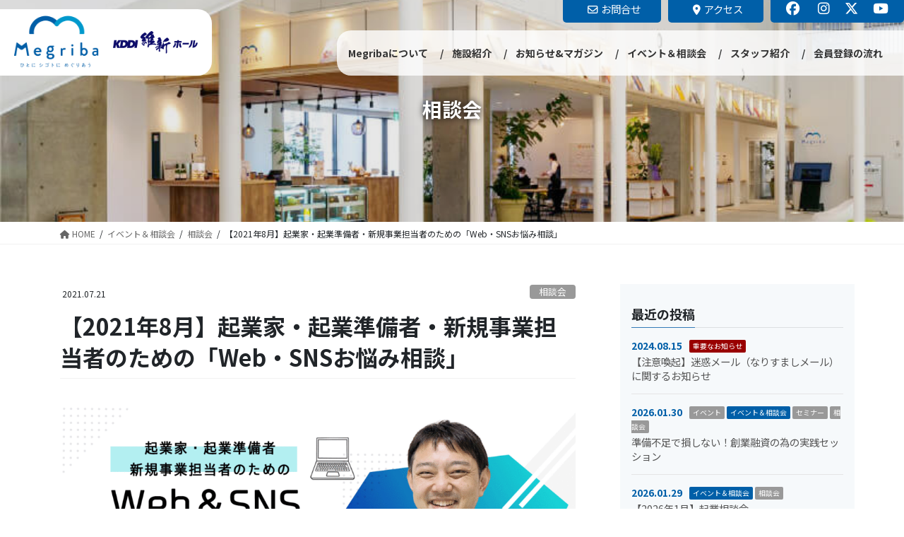

--- FILE ---
content_type: text/html; charset=UTF-8
request_url: https://megriba.jp/websns0820/
body_size: 33012
content:
<!DOCTYPE html>
<html lang="ja">
<head>
<meta charset="utf-8">
<meta http-equiv="X-UA-Compatible" content="IE=edge">
<meta name="viewport" content="width=device-width, initial-scale=1">

<!-- Google Tag Manager -->
<script>(function(w,d,s,l,i){w[l]=w[l]||[];w[l].push({'gtm.start':new Date().getTime(),event:'gtm.js'});var f=d.getElementsByTagName(s)[0],j=d.createElement(s),dl=l!='dataLayer'?'&l='+l:'';j.async=true;j.src='https://www.googletagmanager.com/gtm.js?id='+i+dl;f.parentNode.insertBefore(j,f);})(window,document,'script','dataLayer','GTM-MMRBSSL');</script>
<!-- End Google Tag Manager -->
	

<title>【2021年8月】起業家・起業準備者・新規事業担当者のための「Web・SNSお悩み相談」 | 産業交流スペース Megriba（メグリバ）</title>
<meta name='robots' content='max-image-preview:large' />
<link rel="alternate" type="application/rss+xml" title="産業交流スペース Megriba（メグリバ） &raquo; フィード" href="https://megriba.jp/feed/" />
<link rel="alternate" type="application/rss+xml" title="産業交流スペース Megriba（メグリバ） &raquo; コメントフィード" href="https://megriba.jp/comments/feed/" />
<link rel="alternate" title="oEmbed (JSON)" type="application/json+oembed" href="https://megriba.jp/wp-json/oembed/1.0/embed?url=https%3A%2F%2Fmegriba.jp%2Fwebsns0820%2F" />
<link rel="alternate" title="oEmbed (XML)" type="text/xml+oembed" href="https://megriba.jp/wp-json/oembed/1.0/embed?url=https%3A%2F%2Fmegriba.jp%2Fwebsns0820%2F&#038;format=xml" />
<meta name="description" content="「ホームページを作りたい」「ドメインって何？レンタルサーバーとは？」「WordPressを導入したい」「お問合せを増やしたい」「何から手を付けていいかわからない」などなど、そんなお悩みをお持ちの方におすすめの相談会です。お一人様の相談時間は45分を目安としています。お気軽にご相談ください。日時2021年8月20日（金）14:00～（予約あり）/15:00～（予約あり）/16:00～（予約あり）/17:00～　（予約あり）場所オンライン（Zoom）対象・ホーム" /><style id='wp-img-auto-sizes-contain-inline-css' type='text/css'>
img:is([sizes=auto i],[sizes^="auto," i]){contain-intrinsic-size:3000px 1500px}
/*# sourceURL=wp-img-auto-sizes-contain-inline-css */
</style>
<link rel='stylesheet' id='vkExUnit_common_style-css' href='https://megriba.jp/wp202503/wp-content/plugins/vk-all-in-one-expansion-unit/assets/css/vkExUnit_style.css?ver=9.112.4.0' type='text/css' media='all' />
<style id='vkExUnit_common_style-inline-css' type='text/css'>
:root {--ver_page_top_button_url:url(https://megriba.jp/wp202503/wp-content/plugins/vk-all-in-one-expansion-unit/assets/images/to-top-btn-icon.svg);}@font-face {font-weight: normal;font-style: normal;font-family: "vk_sns";src: url("https://megriba.jp/wp202503/wp-content/plugins/vk-all-in-one-expansion-unit/inc/sns/icons/fonts/vk_sns.eot?-bq20cj");src: url("https://megriba.jp/wp202503/wp-content/plugins/vk-all-in-one-expansion-unit/inc/sns/icons/fonts/vk_sns.eot?#iefix-bq20cj") format("embedded-opentype"),url("https://megriba.jp/wp202503/wp-content/plugins/vk-all-in-one-expansion-unit/inc/sns/icons/fonts/vk_sns.woff?-bq20cj") format("woff"),url("https://megriba.jp/wp202503/wp-content/plugins/vk-all-in-one-expansion-unit/inc/sns/icons/fonts/vk_sns.ttf?-bq20cj") format("truetype"),url("https://megriba.jp/wp202503/wp-content/plugins/vk-all-in-one-expansion-unit/inc/sns/icons/fonts/vk_sns.svg?-bq20cj#vk_sns") format("svg");}
.veu_promotion-alert__content--text {border: 1px solid rgba(0,0,0,0.125);padding: 0.5em 1em;border-radius: var(--vk-size-radius);margin-bottom: var(--vk-margin-block-bottom);font-size: 0.875rem;}/* Alert Content部分に段落タグを入れた場合に最後の段落の余白を0にする */.veu_promotion-alert__content--text p:last-of-type{margin-bottom:0;margin-top: 0;}
/*# sourceURL=vkExUnit_common_style-inline-css */
</style>
<style id='wp-emoji-styles-inline-css' type='text/css'>

	img.wp-smiley, img.emoji {
		display: inline !important;
		border: none !important;
		box-shadow: none !important;
		height: 1em !important;
		width: 1em !important;
		margin: 0 0.07em !important;
		vertical-align: -0.1em !important;
		background: none !important;
		padding: 0 !important;
	}
/*# sourceURL=wp-emoji-styles-inline-css */
</style>
<style id='wp-block-library-inline-css' type='text/css'>
:root{--wp-block-synced-color:#7a00df;--wp-block-synced-color--rgb:122,0,223;--wp-bound-block-color:var(--wp-block-synced-color);--wp-editor-canvas-background:#ddd;--wp-admin-theme-color:#007cba;--wp-admin-theme-color--rgb:0,124,186;--wp-admin-theme-color-darker-10:#006ba1;--wp-admin-theme-color-darker-10--rgb:0,107,160.5;--wp-admin-theme-color-darker-20:#005a87;--wp-admin-theme-color-darker-20--rgb:0,90,135;--wp-admin-border-width-focus:2px}@media (min-resolution:192dpi){:root{--wp-admin-border-width-focus:1.5px}}.wp-element-button{cursor:pointer}:root .has-very-light-gray-background-color{background-color:#eee}:root .has-very-dark-gray-background-color{background-color:#313131}:root .has-very-light-gray-color{color:#eee}:root .has-very-dark-gray-color{color:#313131}:root .has-vivid-green-cyan-to-vivid-cyan-blue-gradient-background{background:linear-gradient(135deg,#00d084,#0693e3)}:root .has-purple-crush-gradient-background{background:linear-gradient(135deg,#34e2e4,#4721fb 50%,#ab1dfe)}:root .has-hazy-dawn-gradient-background{background:linear-gradient(135deg,#faaca8,#dad0ec)}:root .has-subdued-olive-gradient-background{background:linear-gradient(135deg,#fafae1,#67a671)}:root .has-atomic-cream-gradient-background{background:linear-gradient(135deg,#fdd79a,#004a59)}:root .has-nightshade-gradient-background{background:linear-gradient(135deg,#330968,#31cdcf)}:root .has-midnight-gradient-background{background:linear-gradient(135deg,#020381,#2874fc)}:root{--wp--preset--font-size--normal:16px;--wp--preset--font-size--huge:42px}.has-regular-font-size{font-size:1em}.has-larger-font-size{font-size:2.625em}.has-normal-font-size{font-size:var(--wp--preset--font-size--normal)}.has-huge-font-size{font-size:var(--wp--preset--font-size--huge)}.has-text-align-center{text-align:center}.has-text-align-left{text-align:left}.has-text-align-right{text-align:right}.has-fit-text{white-space:nowrap!important}#end-resizable-editor-section{display:none}.aligncenter{clear:both}.items-justified-left{justify-content:flex-start}.items-justified-center{justify-content:center}.items-justified-right{justify-content:flex-end}.items-justified-space-between{justify-content:space-between}.screen-reader-text{border:0;clip-path:inset(50%);height:1px;margin:-1px;overflow:hidden;padding:0;position:absolute;width:1px;word-wrap:normal!important}.screen-reader-text:focus{background-color:#ddd;clip-path:none;color:#444;display:block;font-size:1em;height:auto;left:5px;line-height:normal;padding:15px 23px 14px;text-decoration:none;top:5px;width:auto;z-index:100000}html :where(.has-border-color){border-style:solid}html :where([style*=border-top-color]){border-top-style:solid}html :where([style*=border-right-color]){border-right-style:solid}html :where([style*=border-bottom-color]){border-bottom-style:solid}html :where([style*=border-left-color]){border-left-style:solid}html :where([style*=border-width]){border-style:solid}html :where([style*=border-top-width]){border-top-style:solid}html :where([style*=border-right-width]){border-right-style:solid}html :where([style*=border-bottom-width]){border-bottom-style:solid}html :where([style*=border-left-width]){border-left-style:solid}html :where(img[class*=wp-image-]){height:auto;max-width:100%}:where(figure){margin:0 0 1em}html :where(.is-position-sticky){--wp-admin--admin-bar--position-offset:var(--wp-admin--admin-bar--height,0px)}@media screen and (max-width:600px){html :where(.is-position-sticky){--wp-admin--admin-bar--position-offset:0px}}
/* VK Color Palettes */

/*# sourceURL=wp-block-library-inline-css */
</style><style id='wp-block-button-inline-css' type='text/css'>
.wp-block-button__link{align-content:center;box-sizing:border-box;cursor:pointer;display:inline-block;height:100%;text-align:center;word-break:break-word}.wp-block-button__link.aligncenter{text-align:center}.wp-block-button__link.alignright{text-align:right}:where(.wp-block-button__link){border-radius:9999px;box-shadow:none;padding:calc(.667em + 2px) calc(1.333em + 2px);text-decoration:none}.wp-block-button[style*=text-decoration] .wp-block-button__link{text-decoration:inherit}.wp-block-buttons>.wp-block-button.has-custom-width{max-width:none}.wp-block-buttons>.wp-block-button.has-custom-width .wp-block-button__link{width:100%}.wp-block-buttons>.wp-block-button.has-custom-font-size .wp-block-button__link{font-size:inherit}.wp-block-buttons>.wp-block-button.wp-block-button__width-25{width:calc(25% - var(--wp--style--block-gap, .5em)*.75)}.wp-block-buttons>.wp-block-button.wp-block-button__width-50{width:calc(50% - var(--wp--style--block-gap, .5em)*.5)}.wp-block-buttons>.wp-block-button.wp-block-button__width-75{width:calc(75% - var(--wp--style--block-gap, .5em)*.25)}.wp-block-buttons>.wp-block-button.wp-block-button__width-100{flex-basis:100%;width:100%}.wp-block-buttons.is-vertical>.wp-block-button.wp-block-button__width-25{width:25%}.wp-block-buttons.is-vertical>.wp-block-button.wp-block-button__width-50{width:50%}.wp-block-buttons.is-vertical>.wp-block-button.wp-block-button__width-75{width:75%}.wp-block-button.is-style-squared,.wp-block-button__link.wp-block-button.is-style-squared{border-radius:0}.wp-block-button.no-border-radius,.wp-block-button__link.no-border-radius{border-radius:0!important}:root :where(.wp-block-button .wp-block-button__link.is-style-outline),:root :where(.wp-block-button.is-style-outline>.wp-block-button__link){border:2px solid;padding:.667em 1.333em}:root :where(.wp-block-button .wp-block-button__link.is-style-outline:not(.has-text-color)),:root :where(.wp-block-button.is-style-outline>.wp-block-button__link:not(.has-text-color)){color:currentColor}:root :where(.wp-block-button .wp-block-button__link.is-style-outline:not(.has-background)),:root :where(.wp-block-button.is-style-outline>.wp-block-button__link:not(.has-background)){background-color:initial;background-image:none}
/*# sourceURL=https://megriba.jp/wp202503/wp-includes/blocks/button/style.min.css */
</style>
<style id='wp-block-heading-inline-css' type='text/css'>
h1:where(.wp-block-heading).has-background,h2:where(.wp-block-heading).has-background,h3:where(.wp-block-heading).has-background,h4:where(.wp-block-heading).has-background,h5:where(.wp-block-heading).has-background,h6:where(.wp-block-heading).has-background{padding:1.25em 2.375em}h1.has-text-align-left[style*=writing-mode]:where([style*=vertical-lr]),h1.has-text-align-right[style*=writing-mode]:where([style*=vertical-rl]),h2.has-text-align-left[style*=writing-mode]:where([style*=vertical-lr]),h2.has-text-align-right[style*=writing-mode]:where([style*=vertical-rl]),h3.has-text-align-left[style*=writing-mode]:where([style*=vertical-lr]),h3.has-text-align-right[style*=writing-mode]:where([style*=vertical-rl]),h4.has-text-align-left[style*=writing-mode]:where([style*=vertical-lr]),h4.has-text-align-right[style*=writing-mode]:where([style*=vertical-rl]),h5.has-text-align-left[style*=writing-mode]:where([style*=vertical-lr]),h5.has-text-align-right[style*=writing-mode]:where([style*=vertical-rl]),h6.has-text-align-left[style*=writing-mode]:where([style*=vertical-lr]),h6.has-text-align-right[style*=writing-mode]:where([style*=vertical-rl]){rotate:180deg}
/*# sourceURL=https://megriba.jp/wp202503/wp-includes/blocks/heading/style.min.css */
</style>
<style id='wp-block-image-inline-css' type='text/css'>
.wp-block-image>a,.wp-block-image>figure>a{display:inline-block}.wp-block-image img{box-sizing:border-box;height:auto;max-width:100%;vertical-align:bottom}@media not (prefers-reduced-motion){.wp-block-image img.hide{visibility:hidden}.wp-block-image img.show{animation:show-content-image .4s}}.wp-block-image[style*=border-radius] img,.wp-block-image[style*=border-radius]>a{border-radius:inherit}.wp-block-image.has-custom-border img{box-sizing:border-box}.wp-block-image.aligncenter{text-align:center}.wp-block-image.alignfull>a,.wp-block-image.alignwide>a{width:100%}.wp-block-image.alignfull img,.wp-block-image.alignwide img{height:auto;width:100%}.wp-block-image .aligncenter,.wp-block-image .alignleft,.wp-block-image .alignright,.wp-block-image.aligncenter,.wp-block-image.alignleft,.wp-block-image.alignright{display:table}.wp-block-image .aligncenter>figcaption,.wp-block-image .alignleft>figcaption,.wp-block-image .alignright>figcaption,.wp-block-image.aligncenter>figcaption,.wp-block-image.alignleft>figcaption,.wp-block-image.alignright>figcaption{caption-side:bottom;display:table-caption}.wp-block-image .alignleft{float:left;margin:.5em 1em .5em 0}.wp-block-image .alignright{float:right;margin:.5em 0 .5em 1em}.wp-block-image .aligncenter{margin-left:auto;margin-right:auto}.wp-block-image :where(figcaption){margin-bottom:1em;margin-top:.5em}.wp-block-image.is-style-circle-mask img{border-radius:9999px}@supports ((-webkit-mask-image:none) or (mask-image:none)) or (-webkit-mask-image:none){.wp-block-image.is-style-circle-mask img{border-radius:0;-webkit-mask-image:url('data:image/svg+xml;utf8,<svg viewBox="0 0 100 100" xmlns="http://www.w3.org/2000/svg"><circle cx="50" cy="50" r="50"/></svg>');mask-image:url('data:image/svg+xml;utf8,<svg viewBox="0 0 100 100" xmlns="http://www.w3.org/2000/svg"><circle cx="50" cy="50" r="50"/></svg>');mask-mode:alpha;-webkit-mask-position:center;mask-position:center;-webkit-mask-repeat:no-repeat;mask-repeat:no-repeat;-webkit-mask-size:contain;mask-size:contain}}:root :where(.wp-block-image.is-style-rounded img,.wp-block-image .is-style-rounded img){border-radius:9999px}.wp-block-image figure{margin:0}.wp-lightbox-container{display:flex;flex-direction:column;position:relative}.wp-lightbox-container img{cursor:zoom-in}.wp-lightbox-container img:hover+button{opacity:1}.wp-lightbox-container button{align-items:center;backdrop-filter:blur(16px) saturate(180%);background-color:#5a5a5a40;border:none;border-radius:4px;cursor:zoom-in;display:flex;height:20px;justify-content:center;opacity:0;padding:0;position:absolute;right:16px;text-align:center;top:16px;width:20px;z-index:100}@media not (prefers-reduced-motion){.wp-lightbox-container button{transition:opacity .2s ease}}.wp-lightbox-container button:focus-visible{outline:3px auto #5a5a5a40;outline:3px auto -webkit-focus-ring-color;outline-offset:3px}.wp-lightbox-container button:hover{cursor:pointer;opacity:1}.wp-lightbox-container button:focus{opacity:1}.wp-lightbox-container button:focus,.wp-lightbox-container button:hover,.wp-lightbox-container button:not(:hover):not(:active):not(.has-background){background-color:#5a5a5a40;border:none}.wp-lightbox-overlay{box-sizing:border-box;cursor:zoom-out;height:100vh;left:0;overflow:hidden;position:fixed;top:0;visibility:hidden;width:100%;z-index:100000}.wp-lightbox-overlay .close-button{align-items:center;cursor:pointer;display:flex;justify-content:center;min-height:40px;min-width:40px;padding:0;position:absolute;right:calc(env(safe-area-inset-right) + 16px);top:calc(env(safe-area-inset-top) + 16px);z-index:5000000}.wp-lightbox-overlay .close-button:focus,.wp-lightbox-overlay .close-button:hover,.wp-lightbox-overlay .close-button:not(:hover):not(:active):not(.has-background){background:none;border:none}.wp-lightbox-overlay .lightbox-image-container{height:var(--wp--lightbox-container-height);left:50%;overflow:hidden;position:absolute;top:50%;transform:translate(-50%,-50%);transform-origin:top left;width:var(--wp--lightbox-container-width);z-index:9999999999}.wp-lightbox-overlay .wp-block-image{align-items:center;box-sizing:border-box;display:flex;height:100%;justify-content:center;margin:0;position:relative;transform-origin:0 0;width:100%;z-index:3000000}.wp-lightbox-overlay .wp-block-image img{height:var(--wp--lightbox-image-height);min-height:var(--wp--lightbox-image-height);min-width:var(--wp--lightbox-image-width);width:var(--wp--lightbox-image-width)}.wp-lightbox-overlay .wp-block-image figcaption{display:none}.wp-lightbox-overlay button{background:none;border:none}.wp-lightbox-overlay .scrim{background-color:#fff;height:100%;opacity:.9;position:absolute;width:100%;z-index:2000000}.wp-lightbox-overlay.active{visibility:visible}@media not (prefers-reduced-motion){.wp-lightbox-overlay.active{animation:turn-on-visibility .25s both}.wp-lightbox-overlay.active img{animation:turn-on-visibility .35s both}.wp-lightbox-overlay.show-closing-animation:not(.active){animation:turn-off-visibility .35s both}.wp-lightbox-overlay.show-closing-animation:not(.active) img{animation:turn-off-visibility .25s both}.wp-lightbox-overlay.zoom.active{animation:none;opacity:1;visibility:visible}.wp-lightbox-overlay.zoom.active .lightbox-image-container{animation:lightbox-zoom-in .4s}.wp-lightbox-overlay.zoom.active .lightbox-image-container img{animation:none}.wp-lightbox-overlay.zoom.active .scrim{animation:turn-on-visibility .4s forwards}.wp-lightbox-overlay.zoom.show-closing-animation:not(.active){animation:none}.wp-lightbox-overlay.zoom.show-closing-animation:not(.active) .lightbox-image-container{animation:lightbox-zoom-out .4s}.wp-lightbox-overlay.zoom.show-closing-animation:not(.active) .lightbox-image-container img{animation:none}.wp-lightbox-overlay.zoom.show-closing-animation:not(.active) .scrim{animation:turn-off-visibility .4s forwards}}@keyframes show-content-image{0%{visibility:hidden}99%{visibility:hidden}to{visibility:visible}}@keyframes turn-on-visibility{0%{opacity:0}to{opacity:1}}@keyframes turn-off-visibility{0%{opacity:1;visibility:visible}99%{opacity:0;visibility:visible}to{opacity:0;visibility:hidden}}@keyframes lightbox-zoom-in{0%{transform:translate(calc((-100vw + var(--wp--lightbox-scrollbar-width))/2 + var(--wp--lightbox-initial-left-position)),calc(-50vh + var(--wp--lightbox-initial-top-position))) scale(var(--wp--lightbox-scale))}to{transform:translate(-50%,-50%) scale(1)}}@keyframes lightbox-zoom-out{0%{transform:translate(-50%,-50%) scale(1);visibility:visible}99%{visibility:visible}to{transform:translate(calc((-100vw + var(--wp--lightbox-scrollbar-width))/2 + var(--wp--lightbox-initial-left-position)),calc(-50vh + var(--wp--lightbox-initial-top-position))) scale(var(--wp--lightbox-scale));visibility:hidden}}
/*# sourceURL=https://megriba.jp/wp202503/wp-includes/blocks/image/style.min.css */
</style>
<style id='wp-block-buttons-inline-css' type='text/css'>
.wp-block-buttons{box-sizing:border-box}.wp-block-buttons.is-vertical{flex-direction:column}.wp-block-buttons.is-vertical>.wp-block-button:last-child{margin-bottom:0}.wp-block-buttons>.wp-block-button{display:inline-block;margin:0}.wp-block-buttons.is-content-justification-left{justify-content:flex-start}.wp-block-buttons.is-content-justification-left.is-vertical{align-items:flex-start}.wp-block-buttons.is-content-justification-center{justify-content:center}.wp-block-buttons.is-content-justification-center.is-vertical{align-items:center}.wp-block-buttons.is-content-justification-right{justify-content:flex-end}.wp-block-buttons.is-content-justification-right.is-vertical{align-items:flex-end}.wp-block-buttons.is-content-justification-space-between{justify-content:space-between}.wp-block-buttons.aligncenter{text-align:center}.wp-block-buttons:not(.is-content-justification-space-between,.is-content-justification-right,.is-content-justification-left,.is-content-justification-center) .wp-block-button.aligncenter{margin-left:auto;margin-right:auto;width:100%}.wp-block-buttons[style*=text-decoration] .wp-block-button,.wp-block-buttons[style*=text-decoration] .wp-block-button__link{text-decoration:inherit}.wp-block-buttons.has-custom-font-size .wp-block-button__link{font-size:inherit}.wp-block-buttons .wp-block-button__link{width:100%}.wp-block-button.aligncenter{text-align:center}
/*# sourceURL=https://megriba.jp/wp202503/wp-includes/blocks/buttons/style.min.css */
</style>
<style id='wp-block-columns-inline-css' type='text/css'>
.wp-block-columns{box-sizing:border-box;display:flex;flex-wrap:wrap!important}@media (min-width:782px){.wp-block-columns{flex-wrap:nowrap!important}}.wp-block-columns{align-items:normal!important}.wp-block-columns.are-vertically-aligned-top{align-items:flex-start}.wp-block-columns.are-vertically-aligned-center{align-items:center}.wp-block-columns.are-vertically-aligned-bottom{align-items:flex-end}@media (max-width:781px){.wp-block-columns:not(.is-not-stacked-on-mobile)>.wp-block-column{flex-basis:100%!important}}@media (min-width:782px){.wp-block-columns:not(.is-not-stacked-on-mobile)>.wp-block-column{flex-basis:0;flex-grow:1}.wp-block-columns:not(.is-not-stacked-on-mobile)>.wp-block-column[style*=flex-basis]{flex-grow:0}}.wp-block-columns.is-not-stacked-on-mobile{flex-wrap:nowrap!important}.wp-block-columns.is-not-stacked-on-mobile>.wp-block-column{flex-basis:0;flex-grow:1}.wp-block-columns.is-not-stacked-on-mobile>.wp-block-column[style*=flex-basis]{flex-grow:0}:where(.wp-block-columns){margin-bottom:1.75em}:where(.wp-block-columns.has-background){padding:1.25em 2.375em}.wp-block-column{flex-grow:1;min-width:0;overflow-wrap:break-word;word-break:break-word}.wp-block-column.is-vertically-aligned-top{align-self:flex-start}.wp-block-column.is-vertically-aligned-center{align-self:center}.wp-block-column.is-vertically-aligned-bottom{align-self:flex-end}.wp-block-column.is-vertically-aligned-stretch{align-self:stretch}.wp-block-column.is-vertically-aligned-bottom,.wp-block-column.is-vertically-aligned-center,.wp-block-column.is-vertically-aligned-top{width:100%}
/*# sourceURL=https://megriba.jp/wp202503/wp-includes/blocks/columns/style.min.css */
</style>
<style id='wp-block-group-inline-css' type='text/css'>
.wp-block-group{box-sizing:border-box}:where(.wp-block-group.wp-block-group-is-layout-constrained){position:relative}
/*# sourceURL=https://megriba.jp/wp202503/wp-includes/blocks/group/style.min.css */
</style>
<style id='wp-block-paragraph-inline-css' type='text/css'>
.is-small-text{font-size:.875em}.is-regular-text{font-size:1em}.is-large-text{font-size:2.25em}.is-larger-text{font-size:3em}.has-drop-cap:not(:focus):first-letter{float:left;font-size:8.4em;font-style:normal;font-weight:100;line-height:.68;margin:.05em .1em 0 0;text-transform:uppercase}body.rtl .has-drop-cap:not(:focus):first-letter{float:none;margin-left:.1em}p.has-drop-cap.has-background{overflow:hidden}:root :where(p.has-background){padding:1.25em 2.375em}:where(p.has-text-color:not(.has-link-color)) a{color:inherit}p.has-text-align-left[style*="writing-mode:vertical-lr"],p.has-text-align-right[style*="writing-mode:vertical-rl"]{rotate:180deg}
/*# sourceURL=https://megriba.jp/wp202503/wp-includes/blocks/paragraph/style.min.css */
</style>
<style id='wp-block-spacer-inline-css' type='text/css'>
.wp-block-spacer{clear:both}
/*# sourceURL=https://megriba.jp/wp202503/wp-includes/blocks/spacer/style.min.css */
</style>
<style id='wp-block-table-inline-css' type='text/css'>
.wp-block-table{overflow-x:auto}.wp-block-table table{border-collapse:collapse;width:100%}.wp-block-table thead{border-bottom:3px solid}.wp-block-table tfoot{border-top:3px solid}.wp-block-table td,.wp-block-table th{border:1px solid;padding:.5em}.wp-block-table .has-fixed-layout{table-layout:fixed;width:100%}.wp-block-table .has-fixed-layout td,.wp-block-table .has-fixed-layout th{word-break:break-word}.wp-block-table.aligncenter,.wp-block-table.alignleft,.wp-block-table.alignright{display:table;width:auto}.wp-block-table.aligncenter td,.wp-block-table.aligncenter th,.wp-block-table.alignleft td,.wp-block-table.alignleft th,.wp-block-table.alignright td,.wp-block-table.alignright th{word-break:break-word}.wp-block-table .has-subtle-light-gray-background-color{background-color:#f3f4f5}.wp-block-table .has-subtle-pale-green-background-color{background-color:#e9fbe5}.wp-block-table .has-subtle-pale-blue-background-color{background-color:#e7f5fe}.wp-block-table .has-subtle-pale-pink-background-color{background-color:#fcf0ef}.wp-block-table.is-style-stripes{background-color:initial;border-collapse:inherit;border-spacing:0}.wp-block-table.is-style-stripes tbody tr:nth-child(odd){background-color:#f0f0f0}.wp-block-table.is-style-stripes.has-subtle-light-gray-background-color tbody tr:nth-child(odd){background-color:#f3f4f5}.wp-block-table.is-style-stripes.has-subtle-pale-green-background-color tbody tr:nth-child(odd){background-color:#e9fbe5}.wp-block-table.is-style-stripes.has-subtle-pale-blue-background-color tbody tr:nth-child(odd){background-color:#e7f5fe}.wp-block-table.is-style-stripes.has-subtle-pale-pink-background-color tbody tr:nth-child(odd){background-color:#fcf0ef}.wp-block-table.is-style-stripes td,.wp-block-table.is-style-stripes th{border-color:#0000}.wp-block-table.is-style-stripes{border-bottom:1px solid #f0f0f0}.wp-block-table .has-border-color td,.wp-block-table .has-border-color th,.wp-block-table .has-border-color tr,.wp-block-table .has-border-color>*{border-color:inherit}.wp-block-table table[style*=border-top-color] tr:first-child,.wp-block-table table[style*=border-top-color] tr:first-child td,.wp-block-table table[style*=border-top-color] tr:first-child th,.wp-block-table table[style*=border-top-color]>*,.wp-block-table table[style*=border-top-color]>* td,.wp-block-table table[style*=border-top-color]>* th{border-top-color:inherit}.wp-block-table table[style*=border-top-color] tr:not(:first-child){border-top-color:initial}.wp-block-table table[style*=border-right-color] td:last-child,.wp-block-table table[style*=border-right-color] th,.wp-block-table table[style*=border-right-color] tr,.wp-block-table table[style*=border-right-color]>*{border-right-color:inherit}.wp-block-table table[style*=border-bottom-color] tr:last-child,.wp-block-table table[style*=border-bottom-color] tr:last-child td,.wp-block-table table[style*=border-bottom-color] tr:last-child th,.wp-block-table table[style*=border-bottom-color]>*,.wp-block-table table[style*=border-bottom-color]>* td,.wp-block-table table[style*=border-bottom-color]>* th{border-bottom-color:inherit}.wp-block-table table[style*=border-bottom-color] tr:not(:last-child){border-bottom-color:initial}.wp-block-table table[style*=border-left-color] td:first-child,.wp-block-table table[style*=border-left-color] th,.wp-block-table table[style*=border-left-color] tr,.wp-block-table table[style*=border-left-color]>*{border-left-color:inherit}.wp-block-table table[style*=border-style] td,.wp-block-table table[style*=border-style] th,.wp-block-table table[style*=border-style] tr,.wp-block-table table[style*=border-style]>*{border-style:inherit}.wp-block-table table[style*=border-width] td,.wp-block-table table[style*=border-width] th,.wp-block-table table[style*=border-width] tr,.wp-block-table table[style*=border-width]>*{border-style:inherit;border-width:inherit}
/*# sourceURL=https://megriba.jp/wp202503/wp-includes/blocks/table/style.min.css */
</style>
<style id='global-styles-inline-css' type='text/css'>
:root{--wp--preset--aspect-ratio--square: 1;--wp--preset--aspect-ratio--4-3: 4/3;--wp--preset--aspect-ratio--3-4: 3/4;--wp--preset--aspect-ratio--3-2: 3/2;--wp--preset--aspect-ratio--2-3: 2/3;--wp--preset--aspect-ratio--16-9: 16/9;--wp--preset--aspect-ratio--9-16: 9/16;--wp--preset--color--black: #000000;--wp--preset--color--cyan-bluish-gray: #abb8c3;--wp--preset--color--white: #ffffff;--wp--preset--color--pale-pink: #f78da7;--wp--preset--color--vivid-red: #cf2e2e;--wp--preset--color--luminous-vivid-orange: #ff6900;--wp--preset--color--luminous-vivid-amber: #fcb900;--wp--preset--color--light-green-cyan: #7bdcb5;--wp--preset--color--vivid-green-cyan: #00d084;--wp--preset--color--pale-cyan-blue: #8ed1fc;--wp--preset--color--vivid-cyan-blue: #0693e3;--wp--preset--color--vivid-purple: #9b51e0;--wp--preset--gradient--vivid-cyan-blue-to-vivid-purple: linear-gradient(135deg,rgb(6,147,227) 0%,rgb(155,81,224) 100%);--wp--preset--gradient--light-green-cyan-to-vivid-green-cyan: linear-gradient(135deg,rgb(122,220,180) 0%,rgb(0,208,130) 100%);--wp--preset--gradient--luminous-vivid-amber-to-luminous-vivid-orange: linear-gradient(135deg,rgb(252,185,0) 0%,rgb(255,105,0) 100%);--wp--preset--gradient--luminous-vivid-orange-to-vivid-red: linear-gradient(135deg,rgb(255,105,0) 0%,rgb(207,46,46) 100%);--wp--preset--gradient--very-light-gray-to-cyan-bluish-gray: linear-gradient(135deg,rgb(238,238,238) 0%,rgb(169,184,195) 100%);--wp--preset--gradient--cool-to-warm-spectrum: linear-gradient(135deg,rgb(74,234,220) 0%,rgb(151,120,209) 20%,rgb(207,42,186) 40%,rgb(238,44,130) 60%,rgb(251,105,98) 80%,rgb(254,248,76) 100%);--wp--preset--gradient--blush-light-purple: linear-gradient(135deg,rgb(255,206,236) 0%,rgb(152,150,240) 100%);--wp--preset--gradient--blush-bordeaux: linear-gradient(135deg,rgb(254,205,165) 0%,rgb(254,45,45) 50%,rgb(107,0,62) 100%);--wp--preset--gradient--luminous-dusk: linear-gradient(135deg,rgb(255,203,112) 0%,rgb(199,81,192) 50%,rgb(65,88,208) 100%);--wp--preset--gradient--pale-ocean: linear-gradient(135deg,rgb(255,245,203) 0%,rgb(182,227,212) 50%,rgb(51,167,181) 100%);--wp--preset--gradient--electric-grass: linear-gradient(135deg,rgb(202,248,128) 0%,rgb(113,206,126) 100%);--wp--preset--gradient--midnight: linear-gradient(135deg,rgb(2,3,129) 0%,rgb(40,116,252) 100%);--wp--preset--font-size--small: 13px;--wp--preset--font-size--medium: 20px;--wp--preset--font-size--large: 36px;--wp--preset--font-size--x-large: 42px;--wp--preset--spacing--20: 0.44rem;--wp--preset--spacing--30: 0.67rem;--wp--preset--spacing--40: 1rem;--wp--preset--spacing--50: 1.5rem;--wp--preset--spacing--60: 2.25rem;--wp--preset--spacing--70: 3.38rem;--wp--preset--spacing--80: 5.06rem;--wp--preset--shadow--natural: 6px 6px 9px rgba(0, 0, 0, 0.2);--wp--preset--shadow--deep: 12px 12px 50px rgba(0, 0, 0, 0.4);--wp--preset--shadow--sharp: 6px 6px 0px rgba(0, 0, 0, 0.2);--wp--preset--shadow--outlined: 6px 6px 0px -3px rgb(255, 255, 255), 6px 6px rgb(0, 0, 0);--wp--preset--shadow--crisp: 6px 6px 0px rgb(0, 0, 0);}:where(.is-layout-flex){gap: 0.5em;}:where(.is-layout-grid){gap: 0.5em;}body .is-layout-flex{display: flex;}.is-layout-flex{flex-wrap: wrap;align-items: center;}.is-layout-flex > :is(*, div){margin: 0;}body .is-layout-grid{display: grid;}.is-layout-grid > :is(*, div){margin: 0;}:where(.wp-block-columns.is-layout-flex){gap: 2em;}:where(.wp-block-columns.is-layout-grid){gap: 2em;}:where(.wp-block-post-template.is-layout-flex){gap: 1.25em;}:where(.wp-block-post-template.is-layout-grid){gap: 1.25em;}.has-black-color{color: var(--wp--preset--color--black) !important;}.has-cyan-bluish-gray-color{color: var(--wp--preset--color--cyan-bluish-gray) !important;}.has-white-color{color: var(--wp--preset--color--white) !important;}.has-pale-pink-color{color: var(--wp--preset--color--pale-pink) !important;}.has-vivid-red-color{color: var(--wp--preset--color--vivid-red) !important;}.has-luminous-vivid-orange-color{color: var(--wp--preset--color--luminous-vivid-orange) !important;}.has-luminous-vivid-amber-color{color: var(--wp--preset--color--luminous-vivid-amber) !important;}.has-light-green-cyan-color{color: var(--wp--preset--color--light-green-cyan) !important;}.has-vivid-green-cyan-color{color: var(--wp--preset--color--vivid-green-cyan) !important;}.has-pale-cyan-blue-color{color: var(--wp--preset--color--pale-cyan-blue) !important;}.has-vivid-cyan-blue-color{color: var(--wp--preset--color--vivid-cyan-blue) !important;}.has-vivid-purple-color{color: var(--wp--preset--color--vivid-purple) !important;}.has-black-background-color{background-color: var(--wp--preset--color--black) !important;}.has-cyan-bluish-gray-background-color{background-color: var(--wp--preset--color--cyan-bluish-gray) !important;}.has-white-background-color{background-color: var(--wp--preset--color--white) !important;}.has-pale-pink-background-color{background-color: var(--wp--preset--color--pale-pink) !important;}.has-vivid-red-background-color{background-color: var(--wp--preset--color--vivid-red) !important;}.has-luminous-vivid-orange-background-color{background-color: var(--wp--preset--color--luminous-vivid-orange) !important;}.has-luminous-vivid-amber-background-color{background-color: var(--wp--preset--color--luminous-vivid-amber) !important;}.has-light-green-cyan-background-color{background-color: var(--wp--preset--color--light-green-cyan) !important;}.has-vivid-green-cyan-background-color{background-color: var(--wp--preset--color--vivid-green-cyan) !important;}.has-pale-cyan-blue-background-color{background-color: var(--wp--preset--color--pale-cyan-blue) !important;}.has-vivid-cyan-blue-background-color{background-color: var(--wp--preset--color--vivid-cyan-blue) !important;}.has-vivid-purple-background-color{background-color: var(--wp--preset--color--vivid-purple) !important;}.has-black-border-color{border-color: var(--wp--preset--color--black) !important;}.has-cyan-bluish-gray-border-color{border-color: var(--wp--preset--color--cyan-bluish-gray) !important;}.has-white-border-color{border-color: var(--wp--preset--color--white) !important;}.has-pale-pink-border-color{border-color: var(--wp--preset--color--pale-pink) !important;}.has-vivid-red-border-color{border-color: var(--wp--preset--color--vivid-red) !important;}.has-luminous-vivid-orange-border-color{border-color: var(--wp--preset--color--luminous-vivid-orange) !important;}.has-luminous-vivid-amber-border-color{border-color: var(--wp--preset--color--luminous-vivid-amber) !important;}.has-light-green-cyan-border-color{border-color: var(--wp--preset--color--light-green-cyan) !important;}.has-vivid-green-cyan-border-color{border-color: var(--wp--preset--color--vivid-green-cyan) !important;}.has-pale-cyan-blue-border-color{border-color: var(--wp--preset--color--pale-cyan-blue) !important;}.has-vivid-cyan-blue-border-color{border-color: var(--wp--preset--color--vivid-cyan-blue) !important;}.has-vivid-purple-border-color{border-color: var(--wp--preset--color--vivid-purple) !important;}.has-vivid-cyan-blue-to-vivid-purple-gradient-background{background: var(--wp--preset--gradient--vivid-cyan-blue-to-vivid-purple) !important;}.has-light-green-cyan-to-vivid-green-cyan-gradient-background{background: var(--wp--preset--gradient--light-green-cyan-to-vivid-green-cyan) !important;}.has-luminous-vivid-amber-to-luminous-vivid-orange-gradient-background{background: var(--wp--preset--gradient--luminous-vivid-amber-to-luminous-vivid-orange) !important;}.has-luminous-vivid-orange-to-vivid-red-gradient-background{background: var(--wp--preset--gradient--luminous-vivid-orange-to-vivid-red) !important;}.has-very-light-gray-to-cyan-bluish-gray-gradient-background{background: var(--wp--preset--gradient--very-light-gray-to-cyan-bluish-gray) !important;}.has-cool-to-warm-spectrum-gradient-background{background: var(--wp--preset--gradient--cool-to-warm-spectrum) !important;}.has-blush-light-purple-gradient-background{background: var(--wp--preset--gradient--blush-light-purple) !important;}.has-blush-bordeaux-gradient-background{background: var(--wp--preset--gradient--blush-bordeaux) !important;}.has-luminous-dusk-gradient-background{background: var(--wp--preset--gradient--luminous-dusk) !important;}.has-pale-ocean-gradient-background{background: var(--wp--preset--gradient--pale-ocean) !important;}.has-electric-grass-gradient-background{background: var(--wp--preset--gradient--electric-grass) !important;}.has-midnight-gradient-background{background: var(--wp--preset--gradient--midnight) !important;}.has-small-font-size{font-size: var(--wp--preset--font-size--small) !important;}.has-medium-font-size{font-size: var(--wp--preset--font-size--medium) !important;}.has-large-font-size{font-size: var(--wp--preset--font-size--large) !important;}.has-x-large-font-size{font-size: var(--wp--preset--font-size--x-large) !important;}
:where(.wp-block-columns.is-layout-flex){gap: 2em;}:where(.wp-block-columns.is-layout-grid){gap: 2em;}
/*# sourceURL=global-styles-inline-css */
</style>
<style id='block-style-variation-styles-inline-css' type='text/css'>
:root :where(.wp-block-button.is-style-outline--1 .wp-block-button__link){background: transparent none;border-color: currentColor;border-width: 2px;border-style: solid;color: currentColor;padding-top: 0.667em;padding-right: 1.33em;padding-bottom: 0.667em;padding-left: 1.33em;}
/*# sourceURL=block-style-variation-styles-inline-css */
</style>
<style id='core-block-supports-inline-css' type='text/css'>
.wp-container-core-columns-is-layout-9d6595d7{flex-wrap:nowrap;}
/*# sourceURL=core-block-supports-inline-css */
</style>

<style id='classic-theme-styles-inline-css' type='text/css'>
/*! This file is auto-generated */
.wp-block-button__link{color:#fff;background-color:#32373c;border-radius:9999px;box-shadow:none;text-decoration:none;padding:calc(.667em + 2px) calc(1.333em + 2px);font-size:1.125em}.wp-block-file__button{background:#32373c;color:#fff;text-decoration:none}
/*# sourceURL=/wp-includes/css/classic-themes.min.css */
</style>
<link rel='stylesheet' id='vk-swiper-style-css' href='https://megriba.jp/wp202503/wp-content/plugins/vk-blocks-pro/vendor/vektor-inc/vk-swiper/src/assets/css/swiper-bundle.min.css?ver=11.0.2' type='text/css' media='all' />
<link rel='stylesheet' id='bootstrap-4-style-css' href='https://megriba.jp/wp202503/wp-content/themes/lightning-pro/library/bootstrap-4/css/bootstrap.min.css?ver=4.5.0' type='text/css' media='all' />
<link rel='stylesheet' id='lightning-common-style-css' href='https://megriba.jp/wp202503/wp-content/themes/lightning-pro/assets/css/common.css?ver=8.3.1' type='text/css' media='all' />
<style id='lightning-common-style-inline-css' type='text/css'>
/* vk-mobile-nav */:root {--vk-mobile-nav-menu-btn-bg-src: url("https://megriba.jp/wp202503/wp-content/themes/lightning-pro/inc/vk-mobile-nav/package//images/vk-menu-btn-black.svg");--vk-mobile-nav-menu-btn-close-bg-src: url("https://megriba.jp/wp202503/wp-content/themes/lightning-pro/inc/vk-mobile-nav/package//images/vk-menu-close-black.svg");--vk-menu-acc-icon-open-black-bg-src: url("https://megriba.jp/wp202503/wp-content/themes/lightning-pro/inc/vk-mobile-nav/package//images/vk-menu-acc-icon-open-black.svg");--vk-menu-acc-icon-open-white-bg-src: url("https://megriba.jp/wp202503/wp-content/themes/lightning-pro/inc/vk-mobile-nav/package//images/vk-menu-acc-icon-open-white.svg");--vk-menu-acc-icon-close-black-bg-src: url("https://megriba.jp/wp202503/wp-content/themes/lightning-pro/inc/vk-mobile-nav/package//images/vk-menu-close-black.svg");--vk-menu-acc-icon-close-white-bg-src: url("https://megriba.jp/wp202503/wp-content/themes/lightning-pro/inc/vk-mobile-nav/package//images/vk-menu-close-white.svg");}
/*# sourceURL=lightning-common-style-inline-css */
</style>
<link rel='stylesheet' id='lightning-design-style-css' href='https://megriba.jp/wp202503/wp-content/themes/lightning-pro/design-skin/origin2/css/style.css?ver=8.3.1' type='text/css' media='all' />
<style id='lightning-design-style-inline-css' type='text/css'>
a { color:#337ab7; }/* sidebar child menu display */.localNav ul ul.children{ display:none; }.localNav ul li.current_page_ancestor ul.children,.localNav ul li.current_page_item ul.children,.localNav ul li.current-cat ul.children{ display:block; }/* ExUnit widget ( child page list widget and so on ) */.localNavi ul.children{ display:none; }.localNavi li.current_page_ancestor ul.children,.localNavi li.current_page_item ul.children,.localNavi li.current-cat ul.children{ display:block; }
.siteContent_after.sectionBox{padding:0}
/* page header */:root{--vk-page-header-url : url(https://megriba.jp/wp202503/wp-content/uploads/2025/03/slide-img01.jpg);}@media ( max-width:575.98px ){:root{--vk-page-header-url : url(https://megriba.jp/wp202503/wp-content/uploads/2025/03/slide-img01.jpg);}}.page-header{ position:relative;color:#ffffff;text-shadow:0px 0px 10px #0a0a0a;text-align:center;background: var(--vk-page-header-url, url(https://megriba.jp/wp202503/wp-content/uploads/2025/03/slide-img01.jpg) ) no-repeat 50% center;background-size: cover;}.page-header::before{content:"";position:absolute;top:0;left:0;background-color:#0a0a0a;opacity:.1;width:100%;height:100%;}
/* Font switch */.gMenu_name,.vk-mobile-nav .menu,.mobile-fix-nav-menu{ font-family:"Noto Sans JP",sans-serif;font-weight:700;font-display: swap;}.gMenu_description{ font-family:"Noto Sans JP",sans-serif;font-weight:400;font-display: swap;}h1,h2,h3,h4,h5,h6,dt,.page-header_pageTitle,.mainSection-title,.subSection-title,.veu_leadTxt,.lead{ font-family:"Noto Sans JP",sans-serif;font-weight:700;font-display: swap;}body{ font-family:"Noto Sans JP",sans-serif;font-weight:400;font-display: swap;}
.vk-campaign-text{background:#005fa8;color:#fff;}.vk-campaign-text_btn,.vk-campaign-text_btn:link,.vk-campaign-text_btn:visited,.vk-campaign-text_btn:focus,.vk-campaign-text_btn:active{background:#fff;color:#0a0a0a;}.vk-campaign-text_btn:hover{background:#eab010;color:#fff;}.vk-campaign-text_link,.vk-campaign-text_link:link,.vk-campaign-text_link:hover,.vk-campaign-text_link:visited,.vk-campaign-text_link:active,.vk-campaign-text_link:focus{color:#fff;}
.siteFooter {background-color:#005a64;color:#ffffff;}.siteFooter .nav li a,.siteFooter .widget a,.siteFooter a {color:#ffffff;}:root {
								--color-footer-border:rgba(255, 255, 255, 0.2);
							}
.media .media-body .media-heading a:hover { color:; }@media (min-width: 768px){.gMenu > li:before,.gMenu > li.menu-item-has-children::after { border-bottom-color: }.gMenu li li { background-color: }.gMenu li li a:hover { background-color:; }} /* @media (min-width: 768px) */h2,.mainSection-title { border-top-color:; }h3:after,.subSection-title:after { border-bottom-color:; }ul.page-numbers li span.page-numbers.current,.page-link dl .post-page-numbers.current { background-color:; }.pager li > a { border-color:;color:;}.pager li > a:hover { background-color:;color:#fff;}.siteFooter { border-top-color:; }dt { border-left-color:; }:root {--g_nav_main_acc_icon_open_url:url(https://megriba.jp/wp202503/wp-content/themes/lightning-pro/inc/vk-mobile-nav/package/images/vk-menu-acc-icon-open-black.svg);--g_nav_main_acc_icon_close_url: url(https://megriba.jp/wp202503/wp-content/themes/lightning-pro/inc/vk-mobile-nav/package/images/vk-menu-close-black.svg);--g_nav_sub_acc_icon_open_url: url(https://megriba.jp/wp202503/wp-content/themes/lightning-pro/inc/vk-mobile-nav/package/images/vk-menu-acc-icon-open-white.svg);--g_nav_sub_acc_icon_close_url: url(https://megriba.jp/wp202503/wp-content/themes/lightning-pro/inc/vk-mobile-nav/package/images/vk-menu-close-white.svg);}
/*# sourceURL=lightning-design-style-inline-css */
</style>
<link rel='stylesheet' id='veu-cta-css' href='https://megriba.jp/wp202503/wp-content/plugins/vk-all-in-one-expansion-unit/inc/call-to-action/package/assets/css/style.css?ver=9.112.4.0' type='text/css' media='all' />
<link rel='stylesheet' id='vk-blocks-build-css-css' href='https://megriba.jp/wp202503/wp-content/plugins/vk-blocks-pro/build/block-build.css?ver=1.98.0.0' type='text/css' media='all' />
<style id='vk-blocks-build-css-inline-css' type='text/css'>
:root {--vk_flow-arrow: url(https://megriba.jp/wp202503/wp-content/plugins/vk-blocks-pro/inc/vk-blocks/images/arrow_bottom.svg);--vk_image-mask-circle: url(https://megriba.jp/wp202503/wp-content/plugins/vk-blocks-pro/inc/vk-blocks/images/circle.svg);--vk_image-mask-wave01: url(https://megriba.jp/wp202503/wp-content/plugins/vk-blocks-pro/inc/vk-blocks/images/wave01.svg);--vk_image-mask-wave02: url(https://megriba.jp/wp202503/wp-content/plugins/vk-blocks-pro/inc/vk-blocks/images/wave02.svg);--vk_image-mask-wave03: url(https://megriba.jp/wp202503/wp-content/plugins/vk-blocks-pro/inc/vk-blocks/images/wave03.svg);--vk_image-mask-wave04: url(https://megriba.jp/wp202503/wp-content/plugins/vk-blocks-pro/inc/vk-blocks/images/wave04.svg);}

	:root {

		--vk-balloon-border-width:1px;

		--vk-balloon-speech-offset:-12px;
	}
	
/*# sourceURL=vk-blocks-build-css-inline-css */
</style>
<link rel='stylesheet' id='lightning-theme-style-css' href='https://megriba.jp/wp202503/wp-content/themes/lightning-pro-child/style.css?ver=8.3.1' type='text/css' media='all' />
<script type="text/javascript" id="vk-blocks/breadcrumb-script-js-extra">
/* <![CDATA[ */
var vkBreadcrumbSeparator = {"separator":""};
//# sourceURL=vk-blocks%2Fbreadcrumb-script-js-extra
/* ]]> */
</script>
<script type="text/javascript" src="https://megriba.jp/wp202503/wp-content/plugins/vk-blocks-pro/build/vk-breadcrumb.min.js?ver=1.98.0.0" id="vk-blocks/breadcrumb-script-js"></script>
<script type="text/javascript" src="https://megriba.jp/wp202503/wp-includes/js/jquery/jquery.min.js?ver=3.7.1" id="jquery-core-js"></script>
<script type="text/javascript" src="https://megriba.jp/wp202503/wp-includes/js/jquery/jquery-migrate.min.js?ver=3.4.1" id="jquery-migrate-js"></script>
<link rel="https://api.w.org/" href="https://megriba.jp/wp-json/" /><link rel="alternate" title="JSON" type="application/json" href="https://megriba.jp/wp-json/wp/v2/posts/2735" /><link rel="EditURI" type="application/rsd+xml" title="RSD" href="https://megriba.jp/wp202503/xmlrpc.php?rsd" />
<meta name="generator" content="WordPress 6.9" />
<link rel="canonical" href="https://megriba.jp/websns0820/" />
<link rel='shortlink' href='https://megriba.jp/?p=2735' />
<style id="lightning-color-custom-for-plugins" type="text/css">/* ltg theme common */.color_key_bg,.color_key_bg_hover:hover{background-color: #337ab7;}.color_key_txt,.color_key_txt_hover:hover{color: #337ab7;}.color_key_border,.color_key_border_hover:hover{border-color: #337ab7;}.color_key_dark_bg,.color_key_dark_bg_hover:hover{background-color: #2e6da4;}.color_key_dark_txt,.color_key_dark_txt_hover:hover{color: #2e6da4;}.color_key_dark_border,.color_key_dark_border_hover:hover{border-color: #2e6da4;}</style>
<!-- Meta Pixel Code -->
<script type='text/javascript'>
!function(f,b,e,v,n,t,s){if(f.fbq)return;n=f.fbq=function(){n.callMethod?
n.callMethod.apply(n,arguments):n.queue.push(arguments)};if(!f._fbq)f._fbq=n;
n.push=n;n.loaded=!0;n.version='2.0';n.queue=[];t=b.createElement(e);t.async=!0;
t.src=v;s=b.getElementsByTagName(e)[0];s.parentNode.insertBefore(t,s)}(window,
document,'script','https://connect.facebook.net/en_US/fbevents.js');
</script>
<!-- End Meta Pixel Code -->
<script type='text/javascript'>
  fbq('init', '1420810848434279', {}, {
    "agent": "wordpress-6.9-3.0.7"
});
  </script><script type='text/javascript'>
  fbq('track', 'PageView', []);
  </script>
<!-- Meta Pixel Code -->
<noscript>
<img height="1" width="1" style="display:none" alt="fbpx"
src="https://www.facebook.com/tr?id=1420810848434279&ev=PageView&noscript=1" />
</noscript>
<!-- End Meta Pixel Code -->
<!-- [ VK All in One Expansion Unit OGP ] -->
<meta property="og:site_name" content="産業交流スペース Megriba（メグリバ）" />
<meta property="og:url" content="https://megriba.jp/websns0820/" />
<meta property="og:title" content="【2021年8月】起業家・起業準備者・新規事業担当者のための「Web・SNSお悩み相談」 | 産業交流スペース Megriba（メグリバ）" />
<meta property="og:description" content="「ホームページを作りたい」「ドメインって何？レンタルサーバーとは？」「WordPressを導入したい」「お問合せを増やしたい」「何から手を付けていいかわからない」などなど、そんなお悩みをお持ちの方におすすめの相談会です。お一人様の相談時間は45分を目安としています。お気軽にご相談ください。日時2021年8月20日（金）14:00～（予約あり）/15:00～（予約あり）/16:00～（予約あり）/17:00～　（予約あり）場所オンライン（Zoom）対象・ホーム" />
<meta property="og:type" content="article" />
<meta property="og:image" content="https://megriba.jp/wp202503/wp-content/uploads/2021/07/8a0e85f3850fd66c7f12c53f1f95e913-1024x512.gif" />
<meta property="og:image:width" content="1024" />
<meta property="og:image:height" content="512" />
<!-- [ / VK All in One Expansion Unit OGP ] -->
<!-- [ VK All in One Expansion Unit twitter card ] -->
<meta name="twitter:card" content="summary_large_image">
<meta name="twitter:description" content="「ホームページを作りたい」「ドメインって何？レンタルサーバーとは？」「WordPressを導入したい」「お問合せを増やしたい」「何から手を付けていいかわからない」などなど、そんなお悩みをお持ちの方におすすめの相談会です。お一人様の相談時間は45分を目安としています。お気軽にご相談ください。日時2021年8月20日（金）14:00～（予約あり）/15:00～（予約あり）/16:00～（予約あり）/17:00～　（予約あり）場所オンライン（Zoom）対象・ホーム">
<meta name="twitter:title" content="【2021年8月】起業家・起業準備者・新規事業担当者のための「Web・SNSお悩み相談」 | 産業交流スペース Megriba（メグリバ）">
<meta name="twitter:url" content="https://megriba.jp/websns0820/">
	<meta name="twitter:image" content="https://megriba.jp/wp202503/wp-content/uploads/2021/07/8a0e85f3850fd66c7f12c53f1f95e913-1024x512.gif">
	<meta name="twitter:domain" content="megriba.jp">
	<!-- [ / VK All in One Expansion Unit twitter card ] -->
	<link rel="icon" href="https://megriba.jp/wp202503/wp-content/uploads/2021/01/cropped-icon-32x32.png" sizes="32x32" />
<link rel="icon" href="https://megriba.jp/wp202503/wp-content/uploads/2021/01/cropped-icon-192x192.png" sizes="192x192" />
<link rel="apple-touch-icon" href="https://megriba.jp/wp202503/wp-content/uploads/2021/01/cropped-icon-180x180.png" />
<meta name="msapplication-TileImage" content="https://megriba.jp/wp202503/wp-content/uploads/2021/01/cropped-icon-270x270.png" />
		<style type="text/css" id="wp-custom-css">
			
/*.contain {
  object-fit: contain;
  font-family: "object-fit: contain;";
}
.cover,
.slide-item-img.d-block.w-100{
  object-fit: cover;
  font-family: 'object-fit: cover;'';
}*/

/* 非表示 */
.page-id-1101 .sideSection-col-one{
	display: none;
}

.parent-pageid-1101 .sideSection-col-one,
.parent-pageid-8 .sideSection-col-one{
	margin-top: 6em;
}

/* スライド背景非表示 */
/*
.slide .item-2 .slide-text-set{
	display: none;
}*/

.carousel-item .btn-ghost {
	font-size: 0.9rem;
}

.carousel-item  a.btn-ghost{
	background: #005FA8;
	color: #fff;
}

.carousel-item .btn-ghost,
.mini-content-container-2 .btn:hover{
}

/* 共通 */


.page_top_btn{	
	background-color: #005a64;
	border-radius: 50%;
	box-shadow: 0 0 0 1px rgba(255,255,255,.8), 0 0 0 0px rgba(0,0,0,.8);;
}


.wp-block-group{
	margin-bottom: 120px;
}

.wp-block-column .wp-block-image figure,
.wp-block-column .wp-block-image img{
	width: 100%;
}

.is-style-outline .wp-block-button__link{
	font-size: 1rem;
	border-width: 1px;
	background-image: url(https://megriba.jp/wp202503/wp-content/uploads/2020/12/img_btn_bg_arrow.png);
	background-repeat: no-repeat;
	background-position: right bottom;
	background-size: 13px;
	padding-right: 32px;
	padding-left: 32px;
	border-color: #fff;
	box-shadow: 0px 0px 0 1px #000 ;
	margin: 2em 0 0 0;
}

.wp-block-button a:hover{
	color:#005FA8;
	transition: all 0.3s;
	text-decoration: none;
}

.is-style-outline a.wp-block-button__link:hover{
	background-color: #F6F9FB;
}


.page-header_pageTitle, h1.page-header_pageTitle:first-child{
	margin: 3.2em 0;
}


.page h2,
.page h2.el_page_h2{
	text-align: center; 
  font-size: 32px;
  background: linear-gradient( to right,  rgba(0,95,168,100) 25%, rgba(0,90,100,100) 75% );
  -webkit-background-clip: text;
  color: transparent;
	border: 0;
	line-height: 1.8;
	margin: 1.5em 0 1.2em;
}
.page h3,
.page h3:after{
	border: none;
}
.page h3{
	color: #005FA8;
	font-size: 1.2rem;
	margin-bottom: .5em;
	margin-top: 2em;
	border-bottom: dotted 2px #000;
}

.wp-block-group h3{
	margin-bottom: 1.5em;
}

table th{
	background: #F6F9FB;
}

.wp-block-separator{
	margin: 2em auto;
  width: 20%;
  text-align: center;
}

/* header */

/* ヘッダー上部 */
.headerTop{
	background-color: #fff;
	border-bottom: 0px;
}

.headerTop .headerTop_description{
	display: none;
}

.siteHeader .headerTop .container{
	max-width: 100%;
}

.siteHeader_logo{
	margin: 0 auto;
	float: none;
}

.headerTop .container{ 
	justify-content: flex-end ;
}
.menu-w_topheader-container{
}

.headerTop ul{
	margin-top: 0;
}

.headerTop .menu-w_topheader-container li{
	margin-left: 10px;}

.headerTop .menu-w_topheader-container .nav li a{
	color: #fff;
	padding: .8em 2em;
	font-size: .9rem;
	background-color: #005FA8;
}

.headerTop .menu-w_topheader-container .nav li i{
}

.headerTop .menu-w_topheader-container .nav li a:hover{
	color: #E0EBF5;
	text-decoration: none;
}

.menu-item-54 a,
.menu-item-53 a{
	border-bottom-right-radius: 5px;
	border-bottom-left-radius: 5px;
}


.headerTop .menu-w_topheader-container .nav li:nth-of-type(4),
.headerTop .menu-w_topheader-container .nav li:nth-of-type(5),
.headerTop .menu-w_topheader-container .nav li:nth-of-type(6){
	margin-left: 0;
}

.headerTop .menu-w_topheader-container .nav li.menu-item-55 a,
.headerTop .menu-w_topheader-container .nav li.menu-item-56 a,
.headerTop .menu-w_topheader-container .nav li.menu-item-57 a,
.headerTop .menu-w_topheader-container .nav li.menu-item-19244 a{
padding: .7em .2em;}

.headerTop .menu-w_topheader-container .nav li.menu-item-55 a{
	border-bottom-left-radius: 5px;
	padding-left: 1em;
	padding-right: .5em;
}

.headerTop .menu-w_topheader-container .nav li.menu-item-19244 a{
	border-bottom-right-radius: 5px;
	padding-right: 1em;
}

li.menu-item-55 i,
li.menu-item-56 i,
li.menu-item-57 i,
li.menu-item-19244 i{
	font-size: 1.2rem;
}


/* ヘッダー */
.facility_logo{ 
	display: none;
}

.siteHeader_logo img{
	max-height: 80px;
}
.siteHeadContainer{
	display: flex;
	flex-direction: column;	
}

.navbar-header{
	text-align: center;
}

.gMenu>li:before{
	border-bottom: 0px;
}

.gMenu li a strong{}
.gMenu li a strong::after{	
	padding-left: 2em;
	content: ' / ';
}

.gMenu li:last-child a strong::after{
	content: '';
}

/* 20220308修正
.gMenu li:last-child a{
	color: #005FA8;
}
*/

/* 20220308修正
.gMenu li#menu-item-4254 a{
	color: #005FA8;
}
*/


/* キャンペーン情報 */
.vk-campaign-text{
	padding: .8em;
}

.vk-campaign-text_btn:hover{
	background: #c5e3f7;
	color: #222;
}

/* メインビジュアル */

.slide picture>img{
	height: auto;
    max-width: auto;
    width: auto;
    margin: 0 auto;
    object-fit: cover;
}

.slide-text-set{
	position: relative;
	transform: translateY(-20%) translateX(-50%);
}

.carousel-inner .container{
	width: 90%;
	float: none;
	padding: 1em;
	background:rgba(255,255,255,0.8); 
}


h3.slide-text-title{
	border-bottom: 0;	
	line-height: 1.8;
	font-size: 1rem;
	margin-top: 0;
}
.slide-text-caption{
	font-size: .9rem;
	line-height: 1.6;
}

.slide-text-caption br{
	display: none;
}


/* home */




.home h2{
	font-size: 1rem;
	border-top: dotted 2px #000 ;
	border-bottom: dotted 2px #000 ;
	padding: .6em 0 1em 0 ;	
	margin-bottom: 16px;
	text-align: center;
	background: none;
}

.home h2 span:before{
  white-space: pre-wrap;
  content: '\A'
}

.bl_home_news{
	background: #F6F9FB;	
	padding: 40px 30px;
	margin-right: -20px;
	margin-left: -20px;
}

.bl_home_news .vk_posts-layout-postListText{
	margin-bottom: 0;
}




.bl_home_news .wp-block-group{
	margin-bottom: 0;
}

.bl_home_news h2{
	border: 0px;
}

.bl_home_news .postListText_singleTermLabel,
.bl_home_news .postListText_date{
	min-width: 110px;
}
.bl_home_news .postListText_singleTermLabel a{
	color: #005FA8!important;
	background: none!important;
	border: solid 1px #005FA8;
	padding: .2em;
}


.bl_home_event{}

.bl_home_event h2 span{
	display: inline-block;
	margin-top: -1em;
}

.bl_home_event .vk_postList{
	margin-bottom: 40px;
}

.bl_home_event .vk_post_imgOuter,
	 .archive .vk_post_imgOuter{
	/*height: 40%;*/
		 height: 21vw;
}


.wp-block-group.bl_home_about,
.vk_outer.bl_home_bh,
.wp-block-group.bl_home_howtouse{
	margin-bottom: 100px;}


.bl_home_about .wp-block-columns{
	margin-bottom: 0;
}

.bl_home_about_01,
.bl_home_about_02,
.bl_home_about_06{	
	background-size: contain;
/*	padding: 200px 0 0 20px; */
	background-repeat: no-repeat;
	background-position: top;
	line-height: 1.4;
}

/*
.bl_home_about_01 .vk_button,
.bl_home_about_02 .vk_button,
.bl_home_about_06 .vk_button{	
	margin-top: 0px;
	margin-bottom: 56px;
	width: 100%;
}
*/


.bl_home_about_01,
.bl_home_about_02,
.bl_home_about_03,
.bl_home_about_04,
.bl_home_about_05,
.bl_home_about_06,
.bl_home_about_07,
.bl_home_about_08,
.bl_home_about_09{	
	background-size: contain;
	background-repeat: no-repeat;
	text-align: center;
	margin: 0 auto 40px auto;
	max-width: 300px;
}

.bl_home_about_01 .vk_button,
.bl_home_about_02 .vk_button,
.bl_home_about_03 .vk_button,
.bl_home_about_04 .vk_button,
.bl_home_about_05 .vk_button,
.bl_home_about_06 .vk_button,
.bl_home_about_07 .vk_button,
.bl_home_about_08 .vk_button,
.bl_home_about_09 .vk_button{
	width: 90%;
	margin: 180px auto 0 30px;
}


.bl_home_about .vk_button a{
	width: 90%;
	border-radius: 0;
	margin-left:;
}


.bl_home_about .vk_button-color-custom a:hover{
	opacity: 1;
	background-color:#2D79B3!important;
}


.bl_home_about_01{
	background-image: url(https://megriba.jp/wp202503/wp-content/uploads/2022/03/about_seminar.png);
}
.bl_home_about_02{
	background-image: url(https://megriba.jp/wp202503/wp-content/uploads/2022/06/0b73923a3797d1fc851964b9843fff18.png);
}
.bl_home_about_03{
	background-image: url(https://megriba.jp/wp202503/wp-content/uploads/2022/03/about_mdn.png);
}
.bl_home_about_04{
	background-image: url(https://megriba.jp/wp202503/wp-content/uploads/2022/03/about_coworking.png);
}
.bl_home_about_05{
	background-image: url(https://megriba.jp/wp202503/wp-content/uploads/2022/03/about_community-lounge.png);
}
.bl_home_about_06{
	background-image: url(https://megriba.jp/wp202503/wp-content/uploads/2022/03/about_cafe.png);
}
.bl_home_about_07{
	background-image: url(https://megriba.jp/wp202503/wp-content/uploads/2022/03/about_share-kitchen.png);
}
.bl_home_about_08{
	background-image: url(https://megriba.jp/wp202503/wp-content/uploads/2022/03/about_consign.png);
}
.bl_home_about_09{
	background-image: url(https://megriba.jp/wp202503/wp-content/uploads/2022/03/about_challenge-shop.png);
}


.bl_home_bh h3{ 
border-bottom: none;
}



.bl_home_howtouse{
	text-align: center;
}

.bl_home_howtouse h3,
.bl_home_howtouse h3:after{
	border: 0px;
}
.bl_home_howtouse h3{
	width: 70%;
	margin: 0 auto 2em auto;
	background: #005fa8;
	color: #fff;
	text-align: center;
	font-size: 1rem;
	font-weight: normal;
	padding: .5em;
	border-radius: 1.5em;
}
.bl_home_howtouse .wp-block-column {
	margin-bottom:40px;
}
.bl_home_howtouse p{
	width: 90%;
	margin: 1em auto;
}

.bl_home_howtouse i{
	background: #eee;
	font-size: 4rem;
	width: 120px;
	height: 120px;
	border-radius: 50%;
	padding-top: 30px;
	margin: 0 auto;
}



.bl_home_map{
	padding: 60px 0;
	text-align: center;
}

.bl_home_map .wp-block-column p{
	padding-top: 1em;
	text-align: left;
}
.bl_home_map.vk_outer.vk_outer-paddingLR-use {
	/*padding-left:0;
	padding-right:0;*/
}


.bl_home_map .wp-block-columns{
	align-items: center;
}

.bl_home_map .wp-block-column .wp-block-image{
	text-align: center; 
}

.bl_home_map .wp-block-column .wp-block-image img{
	/*width: 200px;*/
	margin: 0 auto;
}

.bl_home_map iframe {
	width:100% !important;
	height: 300px;
	margin: 0 auto;
}

.wp-block-group.bl_home_access{
	    margin-bottom: 0px;
}


.home .siteContent{
	padding-bottom: 0;
}
.home .mainSection-marginBottom-on{
	margin-bottom: 0;
}


/* 施設紹介 */
.bl_overview_column{
	margin-bottom: 0px;
}

.wp-block-column{}


.bl_overview_column img{
	width:  100%;
	
}

.bl_overview_column .wp-block-button{
	margin-top: 1em;
}

.bl_overview_column .wp-block-button a{
	/*padding-bottom: 6px;
	padding-top: 6px;
	background: #005FA8;
	color: #fff;*/
}

 
	 /* 施設紹介 下部 */
	 .widget_child_page{
		 border: solid 4px #f1f1f1;
		 padding: 1em;
	 }
	 
	 
	 .widget_child_page .subSection-title{
		 text-align: center; 
		 margin-bottom: 1em;
	 }
	 
	 .widget_child_page .subSection-title:after{
		 border-bottom: none;
	 }
	 
	 .widget_child_page.widget_link_list ul{
    display: flex;
    justify-content: center;
flex-direction: column;}
	 
	 .widget_child_page.widget_link_list ul li{
		 margin: .5em;}
	 .widget_child_page.widget_link_list ul li a{
		 padding: 1em 1em;
		 border: 1px solid rgba(0,0,0,.05);
	 }
	 
	 .widget_child_page.widget_link_list ul li a:hover{
		 text-decoration: none;
		 background: #f1f1f1;
	 }
	 



/* 出会う・つながる */
	.vk_staff_text .vk_staff_text_name,
	.vk_staff_text_caption,
	.vk_staff_text_role	{
		font-family: "Noto Sans JP",sans-serif;
	}

.vk_staff_text h3{
	border: none;
}
.wp-block-vk-blocks-staff{
	margin-bottom: 2em;
	width: 100%;
	padding-bottom: 1em;
	border-bottom: dotted 1px #ccc;
}
	 .vk_staff_text h4{
		 margin: .5em 0;
	 }


/* 利用方法 */
.page-id-20 h2{
	text-align: left;
	margin-bottom: .5em;
	padding-bottom: .1em;	
	border-bottom: dotted 2px #000;
}

.page-id-20 h3{
	/* background: #F6F9FB; */
	border: 0px;
	font-size: 1.4rem;
	color: #005FA8;
	margin-bottom: .5em;
	background-color: #E6F3F7;
	padding: .4em .5em;
}

.page-id-20 h3:before{
	font-family: "Font Awesome 5 Free"; 
  font-weight: 900;
  content: "\f192";
	font-size: .8em;
	margin-right: .5em;
}

.page-id-20 h4.is-style-vk-heading-default{
	font-size: 1.2rem;
	margin-bottom: .5em;
	padding-bottom: .5em;
	border-bottom: dotted 1px #ccc;
	color: #005FA8;
/*	display: inline-block;
	padding: .3em 1.5em;
	border-radius: 1em;	
	background-color:  lightblue;*/
}

.page-id-20 .vk_step{
	margin-top: .5em;
}

.bl_howtouse_freemember .wp-block-group.is-style-vk-group-shadow{
	padding: 1em;
}

.bl_howtouse_freemember .wp-block-group.is-style-vk-group-shadow{
	padding: 5px 5px 5px 0px;
}

.bl_howtouse_freemember .wp-block-group.is-style-vk-group-shadow ul {
	margin: 1em 0em;
}

.bl_howtouse_freemember .wp-block-group.is-style-vk-group-shadow p{
	margin-left: 3em;
	margin-bottom: 2em;
}

/* アクセス */
.page.page-id-25 h3{
	margin-top: 0;
}



/* お知らせ */
.category-information{}

/*
 .category-information .vk_posts .vk_post_imgOuter{
	display: none;	
}
*/

.category-information .vk_posts .vk_post-col-xl-3{
	width: 100%;
	margin-bottom: 20px;
	}

.category-information .vk_post_body{
	display: flex;
	/* border-top: dotted 1px #000;*/
}

.category-information  .vk_post_title{
	order: 2;
	font-weight: normal:;;
}

.category-information .vk_post_date{
	order: 1;
	margin-right: 2em;
	margin: 0em 2em 0 0 ;
	font-size: .8rem;
}

.vk_post .vk_post_title a:hover{
	opacity: 0.7;
}

/* 投稿記事 */
.postNextPrev{
	display: none;
}

.sideSection-col-two{
	background: #F6F9FB;
	padding: 2em 1em;
}

.single .siteContent{
	padding-bottom: 0;
}

.single .entry-body{
	margin-bottom: 6em;
}

.single .entry-footer{
	background: #F6F9FB;
	padding: .5em 1em;
}

.entry-meta_items_term_button{
	padding: 4px 1em;
}

.entry-meta-dataList dt{
	background: #005fa8;
}

.single-post th,
.single-post td{
	display: block;
}

.single-post td strong{
	font-weight: bold;
	color: #005fa8;
}

/* 投稿サイドメニュー */

.widget_vkexunit_post_list .postList{
	font-size: 0.9rem;	
}

.veu_postList .postList_date{
	color: #005fa8;
	font-weight: bold;
}

.veu_postList .postList_terms a{
	padding: 1px 5px 2px;
}

/* ------- */
/* footer */
/* ------- */

.siteFooter .row{
	flex-direction: column-reverse;
}

.col-md-6{
	display: flex;
	flex-wrap: wrap;
	font-size: 0.8rem;
}
#media_image-2{
	width: 30%;
	margin-right: 5%;
}
#media_image-2 img{	
	width: 100%;
}
#text-2{
	width: 65%;
}
#media_image-3 img{
	width: 180px;
}
.col-md-6:first-of-type{
	/*flex: 0 0 100%;
  max-width: 100%;
	margin-bottom: 2em;*/
}
.col-md-6:nth-of-type(2){
	flex: 0 0 100%;
  max-width: 100%;
	display: flex;
	flex-wrap: wrap;
	flex-direction: column;
}

.col-md-6{}

.siteFooter li>a:hover{
	text-decoration: none;
	opacity: .8;
}

.siteFooter .widget_nav_menu{
}

.siteFooter #nav_menu-2{
	flex: 0 0 70%;
	margin-bottom: 40px;
}


.siteFooter #nav_menu-2 .menu{
	display: flex;
	flex-wrap: wrap;
}

.siteFooter #nav_menu-2 .menu li{
	width: 100%;
	font-weight: bold;
	border-bottom: dotted 1px #eee;
}

.siteFooter #nav_menu-3{	
	flex: 0 0 30%;
	margin-bottom: 10px;
}

.siteFooter #nav_menu-3 ul{
	display: flex;
	flex-wrap: wrap;
	justify-content: center;
	}

.siteFooter #nav_menu-3 li{
	border: solid 1px ;
	text-align: center;
	margin-bottom: .5em;
	flex-basis: 100%;
}

.siteFooter #nav_menu-3 li i{
	margin-right: 5px;
}

.siteFooter #nav_menu-3 li:nth-of-type(3),
.siteFooter #nav_menu-3 li:nth-of-type(4),
.siteFooter #nav_menu-3 li:nth-of-type(5),
.siteFooter #nav_menu-3 li:nth-of-type(6){
	border: 0;	
	flex-basis: 15%;
}

.siteFooter #nav_menu-4{
	margin-bottom: 60px;
	width: 100%;
}

.siteFooter #nav_menu-4 ul{	
	display:flex;
	flex-direction: row;
	width:100%;
	font-size: .8em;
	flex-wrap: wrap; 
	justify-content: center;	
	background: #166770;
}
.siteFooter #nav_menu-4 ul li{
	margin-right: 2em;
	width: 40%;
}

.siteFooter .widget_nav_menu{}

.siteFooter .widget_nav_menu ul li a{
	border-bottom: 0px;
}

.copySection p{
	opacity: .8;
	text-align: left!important;
}

.device-mobile .copySection{
	padding-bottom: 0;
}

/* 560px以上  */
@media screen and (min-width: 560px) {
	
	/* メインビジュアル */
	.carousel-inner .container{
		width: 100%;
		padding: 2em;
	}
		
	h3.slide-text-title{
	font-size: 1.2rem;
	}
	.slide-text-caption{
	font-size: .9rem;
	line-height: 1.8;}
	
	.slide-text-caption br {
    display: inline-block;	
	}	
	
	
	.bl_home_about_03, 
	.bl_home_about_04,
	.bl_home_about_05,
	.bl_home_about_07,
	.bl_home_about_08,
	.bl_home_about_09{
    background-size: contain;
		background-repeat: no-repeat;
}
	/*
	.wp-block-column.bl_home_about_04,
	.bl_home_about_05{
		margin-left: 1em;
	}*/


.bl_home_about_01 .vk_button,
.bl_home_about_02 .vk_button,
.bl_home_about_03 .vk_button,
.bl_home_about_04 .vk_button,
.bl_home_about_05 .vk_button,
.bl_home_about_06 .vk_button,
.bl_home_about_07 .vk_button,
.bl_home_about_08 .vk_button,
.bl_home_about_09 .vk_button{
	margin: 120px auto 0px auto;
	}
	
	/*
	 .bl_home_about_06{
		 width: 50%;
		 margin: 0 auto;
		 }
	*/
	
	.bl_home_about .vk_button a{
		width: 100% ; 
		padding: .5em;
	}
	
	
	.bl_home_event .vk_post_imgOuter{
	height: 40%;
}
	
	/* イベント＆セミナー */
	.archive .vk_post_imgOuter{
		/*height:48%;*/
	}
	
	
	/* 施設紹介 */
.bl_overview_column{
	margin-bottom: 72px;
}
	 
	 
	 .widget_child_page .subSection-title{
		 text-align: center; 
		 margin-bottom: .5em;
	 }
	 	 
	 .widget_child_page.widget_link_list ul{
    display: flex;
		 justify-content: center;
	flex-wrap: wrap;
	flex-direction: row;}
	 
	 
	 .widget_child_page.widget_link_list ul li a{
		 padding: .5em 1em;
	 }
	
	
	.bl_community_staff h3{
		margin-bottom: 1.5em;
	}
	

	.vk_staff_text h3{
		border: 0;
	}
	.vk_staff_text_caption{
		letter-spacing: 0;
		margin-left: 0;
	}
	
	
	
	
	
	.siteFooter, 
	.siteFooter .widget_nav_menu{
		font-size: .8rem;
	}
	.siteFooter .row{
	flex-direction: row;
}
	
	.col-md-6{
	display: inline-block;
	}
	
	#media_image-2{
	width: 80%;
	}
	#text-2{
		width: 100%;
	}
	
	.col-md-6:first-of-type{
	border-right: dotted 1px #fff;
	flex: 0 0 30%;
  max-width: 30%;
}
.col-md-6:nth-of-type(2){
	flex: 0 0 70%;
  max-width: 70%;
	padding-left: 30px;
	flex-direction: row;
}
	.siteFooter #nav_menu-2 .menu li{
	width: 50%;
		border: none;
}

	
}


/* 767px以上  */
 @media screen and (min-width: 767px) {
	 .slide picture>img,
	 .slide a>picture>img{
		height: 400px;
	 }
	 .slide-text-set{
		 position: absolute;
		 transform: translateY(-50%) translateX(-50%);
	 }
	 
	 .carousel-inner .container{
	width: 50%;
	float: right;
	padding: 1em;		 
	 background:rgba(255,255,255,0.8); 
}
	 h3.slide-text-title {
    font-size: 1.1rem;
}
	 .slide-text-caption{
		 font-size: .8rem;
	 }
	 
	 .bl_home_map .wp-block-column .wp-block-image img{
	/*width: 280px;*/
	margin: 0 auto;
	mix-blend-mode: multiply;
}
	 
	 .siteFooter #nav_menu-4 ul li{
		 width: auto;
	 }
	 
	/* 投稿記事 */
	.single-post th,
	.single-post td{
		display: table-cell;
	}
	 
	 	/* イベント＆セミナー */
	.archive .vk_post_imgOuter{
		/* height:48%; */
		height: 12vw; 
	}
	 
	 /* シェアキッチン */
	 .page-id-12 .wp-block-gallery.columns-3 .blocks-gallery-item:first-child{
		 width: 100%;
		 margin-right: 0;
	 }
	 .page-id-12 .wp-block-gallery.columns-3 .blocks-gallery-item:nth-of-type(3n){
		 margin-right: 1em;}
}


@media (min-width: 768px){	
	 	.page-id-12.bl_home_event .vk_post_imgOuter{
			height: 100px;
			
			}
}




/* 960px以上  */
 @media screen and (min-width: 960px) {
	 
		 .facility_logo{ 
			 display: inline-block;
	width: 180px;
	position: absolute;
	top: 5px;
	left: 10px;
}
	
	 .header_scrolled .gMenu>li{
		 border: 0px;
	 }
	.page .col.mainSection{
		width: 980px;
		margin: 0 auto;
	 }
	 .home .col{
		 width: 100%;
	 }
	 .siteHeader_logo img{
	max-height: 160px;
	}
	
	.gMenu_outer nav{
		margin: 0 auto;
	}
	.gMenu ,
	.gMenu li{
		float: none;
	}	
	.gMenu li{
		margin: 0 auto;
	}
	 
	 
	 /* メインビジュアル */
	 .slide picture>img,
	 .slide a>picture>img{
	height: 600px;
    max-width: auto;
    width: auto;
    margin: 0 auto;
    object-fit: cover;
}
	 .slide-text-set .container{
	width: 50%;
	float: right;
	padding: 1em 3em;
			background: rgba(255,255,255,0.8);
 /* 2022 */
	background-color: transparent; 
}
	 
	 .carousel-inner .container{
	 /* 2022 */
  width:48%;		 
  /*width:42%;*/
	float: right;
	padding: 1em 3em;
}

	.carousel-inner .container h3.slide-text-title,
	.carousel-inner .container .slide-text-caption{
		 /* 2022 */
	background: rgba(255,255,255,0.8);
    padding: 20px 40px;
    margin: 0;
	 }
	 
	 .carousel-item .btn-ghost {
		  /* 2022 */
	 margin-left: 40px;
	 }
	 
	 .home h2{
		 width: 820px;
		 margin-bottom: 72px;		 
	margin-left: -110px;
	padding: .6em 0 .5em 110px ;
		 text-align: left;
	 }
	 .home h2 img{
	margin-right: 2em;
}
	 
	 .home h2 span:before{
  content: ''
}
	 
	 h3.slide-text-title{
	font-size: 1.2rem;
	line-height: 1.8;
	border-bottom: 0; 
}
.slide-text-caption{
	font-size: .9rem;}
	 
	 
	.bl_home_news > .wp-block-group__inner-container{
	display: flex;
}
	.bl_home_news{
		/*padding: 64px 110px;*/
		padding: 44px 80px 64px 80px;
		margin-right: 0;
		margin-left: 0;
}

	.bl_home_news h2{
	flex: 0 0 30%;
	margin-right:110px;	
}
	 
	 .bl_home_event h2 span{
	margin-top: 0em;
}
	 
	 .bl_home_event .vk_post_imgOuter{
		 /*height: 53%;
		 height: 10vw;*/
		 height: 150px;
}
	 .archive .vk_post_imgOuter{
		 /*height: 56%;*/
		 height: 11vw;
		 height: 150px;
	 }

	/*
.bl_home_about_01,
.bl_home_about_02,
.bl_home_about_06{	
	background-size: contain;
	padding: 24px 0 0 24px;
	line-height: 1;
}
	
	 
	 .bl_home_about_01 .vk_button a,
	 .bl_home_about_02 .vk_button a,
	 .bl_home_about_06 .vk_button a{
	margin-top: 180px;
	margin-bottom: -20px;
	width: 80%;
}
	  */
	 
	 .bl_home_about .vk_button a{
	transform:rotate(-2deg);
	 }

	 
.bl_home_about_03,
.bl_home_about_04,
.bl_home_about_05,
.bl_home_about_07,
.bl_home_about_08,
.bl_home_about_09{	
	margin-bottom: 0px;
	background-size: contain;
}

.bl_home_about_01 .vk_button,
.bl_home_about_02 .vk_button,
.bl_home_about_03 .vk_button,
.bl_home_about_04 .vk_button,
.bl_home_about_05 .vk_button,
.bl_home_about_06 .vk_button,
.bl_home_about_07 .vk_button,
.bl_home_about_08 .vk_button,
.bl_home_about_09 .vk_button{
		width: 80%;
		margin: 200px auto -20px 40px;
	 }
	 

	 
	 .wp-block-group.bl_home_about,
	 .vk_outer.bl_home_bh,
	 .wp-block-group.bl_home_howtouse{
		margin-bottom: 180px;}
	 
	 .bl_home_map{
	padding: 120px 0;
}
	 
	 .bl_home_map iframe {
	width:80% !important;
	margin: 0 auto;
		 height: 400px;
}
	 
	  /* 施設紹介 下部 */
	 .widget_child_page{
		 padding: 2em;
	 }
	 
	 
	 .widget_child_page.widget_link_list ul{
    display: flex;
    justify-content: center;
	 flex-direction: row;}
	 
	 .widget_child_page.widget_link_list ul li{
		 margin: 1em;}
	 .widget_child_page.widget_link_list ul li a{
		 padding: 1em 2em;
	 }
	 
 
	 
	
	 
	 /* コワーキングスペース */
	 
	 .bl_coworking_column .wp-block-column:last-of-type img{
		 margin-top: 140px;
	 }
	 
	 .bl_coworking_column{
		 margin-bottom: 120px;
	 }
	 
	 
	 
	 
	 /* 出会う・つながる */
	 .wp-block-vk-blocks-staff{
		 border: none;
	 } 
	 
	 /* イベント・セミナー */
	 .category-event-seminar{}
	 

	 /* 利用方法 */
	 
.bl_howtouse_freemember .wp-block-group.is-style-vk-group-shadow ul {
	margin: 2em 2em;
}

	 
	 /* フッター */
	 
	 .siteFooter, 
	.siteFooter .widget_nav_menu{
		 font-size: 1rem;
	 }
	 
	 
.col-md-6:nth-of-type(2){
	padding-left: 60px;
}
	 
	 .copySection p{
	margin-left: 0;
	/*margin-top: -140px;*/
}

}


@media (min-width: 1200px){
	h3.slide-text-title{
	font-size: 1.4rem;
}
.slide-text-caption{
	font-size: 1rem;}
	
	
.home .container, .container-lg, .container-md, .container-sm, .container-xl {
    max-width: 1200px;
}
	
	.home .col{
		padding-left: 0;
		padding-right: 0;
	}
	
	 .archive .vk_post_imgOuter{
		 height: 170px;
	 }

}

@media all and (-ms-high-contrast:none){
	
  *::-ms-backdrop, .bl_home_news h2 { 
		flex: 0 0 20%;
		margin-right: 0; } /* IE11 */
	
	*::-ms-backdrop, .page h2{
		background: none;
		color: #005fa8;
	}
	
	*::-ms-backdrop, .carousel-inner .slide-item-img{
		display: none!important;
	}
	
	*::-ms-backdrop, .carousel-item.active{
		height: 600px;
		display: block;
		background-image: url(https://megriba.jp/wp202503/wp-content/uploads/2020/12/img_home_mainimage.jpg);
		background-position: center;
		background-size: cover;
	}
}



/* 20220308 追記 */

.gMenu>li>ul.sub-menu{	
	background-color: #005fa8;
}

.gMenu > li:before, .gMenu > li.menu-item-has-children::after{
	border-bottom-color: #005fa8;
}

.vk-mobile-nav nav ul.sub-menu li a{
	color: #666;
}
.vk-mobile-nav nav ul.sub-menu li a:before{
	content:'- ';
}

.siteFooter ul.sub-menu {
	display: none;
}




.vk_post_taxonomy-category,
.vk_post_taxonomy_title{
	display: none;
}

.vk_post_taxonomy_terms{
	padding-left: 0;
	color: #fff;
}
.vk_post_taxonomy_terms a{
	background-color: #eee;
	border:1px solid #e5e5e5;
	padding: .2em .5em;
	color: #000;
	display: inline-block;
	margin-bottom: .5em;
}

.vk_post_body.card-body{
	display: flex;
	flex-direction: column-reverse;
	flex: none;
}

.vk_post_body.card-body .vk_post_taxonomies{
	margin-top: 0;
}

.vk_post .vk_post_date{
	margin-top: 0;
}

.vk_post.card{
	margin-bottom: 4em;
}

.widget_area_eventseminar{}

.widget_area_eventseminar ul#menu-w_eventtag{
	display: flex;
	justify-content: center;
	border-bottom: solid 5px #F5F5F5;
	margin: 4em 0;
}

.widget_area_eventseminar ul#menu-w_eventtag li{
}

.widget_area_eventseminar ul#menu-w_eventtag li a{
	background: #F5F5F5;
	padding: .8em 1em;
	margin: 0 0em 0 5px;
	border: 0;
}

.widget_area_eventseminar ul#menu-w_eventtag li a:hover{
	text-decoration: none;
	background-color: #DFEBF5;
}

body.tag-event .widget_area_eventseminar ul#menu-w_eventtag li#menu-item-5897 a,
body.tag-consultant .widget_area_eventseminar ul#menu-w_eventtag li#menu-item-5898 a,
body.tag-recruit .widget_area_eventseminar ul#menu-w_eventtag li#menu-item-5899 a
{
	background-color: #DFEBF5;}


.vk_post .vk_post_imgOuter:before{
	padding-top: 0;
}

/* ページ内リンク */
.is-style-inpagelink{
	
}
.is-style-inpagelink .wp-block-button__link{
	background-image: none;
	margin: 2em 1em;
}

.is-style-inpagelink a.wp-block-button__link  {
 display: flex;
    justify-content: center;
    align-items: center;
    position: relative;
    margin: 0 auto;
    padding: 1em 1em;
    width: 300px;
    color: #333;
    font-weight: 700;
    transition: 0.3s;
}

.bl_howtouse_btn.wp-block-buttons .wp-block-button{
		margin-bottom: 1em;
		margin-right: .5em;
}
	

@media screen and (min-width: 767px){
	.widget_area_eventseminar ul#menu-w_eventtag li a{	
		padding: .8em 2em;
	margin: 0 1em;
	}
}

@media screen and (min-width: 782px){
.widget_area_eventseminar ul#menu-w_eventtag li a{	
	padding: .8em 4em;
	margin: 0 2em;
}
		
.is-style-inpagelink a.wp-block-button__link::before {
  content: '';
    position: absolute;
    top: calc(50% + 50px);
    right: 50%;
    transform: translateY(calc(-50% - 3px)) rotate(30deg);
    width: 10px;
    height: 1px;
    background-color: #000;
    transition: 0.3s;
}

.is-style-inpagelink a.wp-block-button__link::after {
content: '';
    position: absolute;
    top: calc(50% + 35px);
    right: 50%;
    transform: translateY(-50%);
    width: 1px;
    height: 30px;
    background-color: #000;
    transition: 0.3s;
}

.is-style-inpagelink a.wp-block-button__link:hover {
  text-decoration: none;
}

.is-style-inpagelink a.wp-block-button__link:hover::before{
    top: calc(50% + 55px);
}
.is-style-inpagelink a.wp-block-button__link:hover::after {	
    top: calc(50% + 40px);
}
	
}
/* 20220308 追記 ここまで */
		</style>
		<!-- [ VK All in One Expansion Unit Article Structure Data ] --><script type="application/ld+json">{"@context":"https://schema.org/","@type":"Article","headline":"【2021年8月】起業家・起業準備者・新規事業担当者のための「Web・SNSお悩み相談」","image":"https://megriba.jp/wp202503/wp-content/uploads/2021/07/8a0e85f3850fd66c7f12c53f1f95e913-320x180.gif","datePublished":"2021-07-21T12:04:44+09:00","dateModified":"2024-08-16T16:49:36+09:00","author":{"@type":"","name":"イベント共有","url":"https://megriba.jp/","sameAs":""}}</script><!-- [ / VK All in One Expansion Unit Article Structure Data ] -->
<!-- ファビコン -->
<link rel="icon" href="/favicon.ico">
<!-- スマホ用アイコン -->
<link rel="apple-touch-icon" href="https://megriba.jp/wp202503/wp-content/uploads/2020/12/apple-touch-icon.png" sizes="180x180">
<link rel="stylesheet" href="https://megriba.jp/wp202503/wp-content/themes/lightning-pro-child/assets/css/tcra.css">
</head>

<!-- 追加フォント -->
<link rel="preconnect" href="https://fonts.googleapis.com">
<link rel="preconnect" href="https://fonts.gstatic.com" crossorigin>
<link href="https://fonts.googleapis.com/css2?family=Caveat:wght@700&display=swap" rel="stylesheet">
<script src="https://kit.fontawesome.com/28c15a4ec7.js" crossorigin="anonymous"></script><!-- ツクリエが追加したフォント 2025/05/13 -->
	
<body class="wp-singular post-template-default single single-post postid-2735 single-format-standard wp-theme-lightning-pro wp-child-theme-lightning-pro-child vk-blocks bootstrap4 device-pc post-name-websns0820 category-consultation post-type-post">
<!-- Google Tag Manager (noscript) -->
<noscript><iframe src="https://www.googletagmanager.com/ns.html?id=GTM-MMRBSSL" height="0" width="0" style="display:none;visibility:hidden"></iframe></noscript>
<!-- End Google Tag Manager (noscript) -->
	
<a class="skip-link screen-reader-text" href="#main">コンテンツに移動</a>
<a class="skip-link screen-reader-text" href="#vk-mobile-nav">ナビゲーションに移動</a>
    <script type='text/javascript'>

      function updateConfig() {
        var eventsFilter = "Microdata,SubscribedButtonClick";
        var eventsFilterList = eventsFilter.split(',');
        fbq.instance.pluginConfig.set("1420810848434279", 'openbridge',
          {'endpoints':
            [{
              'targetDomain': window.location.href,
              'endpoint': window.location.href + '.open-bridge'
            }],
            'eventsFilter': {
              'eventNames':eventsFilterList,
              'filteringMode':'blocklist'
            }
          }
        );
        fbq.instance.configLoaded("1420810848434279");
      }

      window.onload = function() {
        var s = document.createElement('script');
        s.setAttribute('src', "https://megriba.jp/wp202503/wp-content/plugins/official-facebook-pixel/core/../js/openbridge_plugin.js");
        s.setAttribute('onload', 'updateConfig()');
        document.body.appendChild( s );
      }
    </script>

	<header class="siteHeader">
		<div class="headerTop" id="headerTop"><div class="container"><p class="headerTop_description">出会う つながる 生まれる 広がる 産業交流の場</p><nav class="menu-w_topheader-container"><ul id="menu-w_topheader" class="menu nav"><li id="menu-item-54" class="menu-item menu-item-type-custom menu-item-object-custom menu-item-54"><a target="_blank" href="https://form.kintoneapp.com/public/form/show/196ca776fae30a164aca0c30b8b459b04e2708ef9dba0ba4a0586a753e8f5519"><i class="far fa-envelope"></i>お問合せ</a></li>
<li id="menu-item-53" class="menu-item menu-item-type-custom menu-item-object-custom menu-item-53"><a target="_blank" href="https://megriba.jp/access/"><i class="fas fa-map-marker-alt"></i>アクセス</a></li>
<li id="menu-item-55" class="menu-item menu-item-type-custom menu-item-object-custom menu-item-55"><a target="_blank" href="https://www.facebook.com/megriba.jp"><i class="fab fa-facebook"></i></a></li>
<li id="menu-item-56" class="menu-item menu-item-type-custom menu-item-object-custom menu-item-56"><a target="_blank" href="https://www.instagram.com/megriba_yamaguchi/"><i class="fab fa-instagram"></i></a></li>
<li id="menu-item-57" class="menu-item menu-item-type-custom menu-item-object-custom menu-item-57"><a target="_blank" href="https://twitter.com/megriba"><i class="fa-brands fa-x-twitter"></i></a></li>
<li id="menu-item-19244" class="menu-item menu-item-type-custom menu-item-object-custom menu-item-19244"><a target="_blank" href="https://www.youtube.com/@megriba3237"><i class="fa-brands fa-youtube"></i></a></li>
</ul></nav></div><!-- [ / .container ] --></div><!-- [ / #headerTop  ] -->		<div class="headerLogo">
			<a class="headerLogo_facility" href="https://megriba.jp/">
				<span><img src="https://megriba.jp/wp202503/wp-content/uploads/2020/12/img_logo.png" alt="産業交流スペース Megriba（メグリバ）" /></span>
			</a>
			<a class="headerLogo_building" href="https://ishinhall.com/" target="_blank" rel="noopener noreferrer">
			<img src="https://megriba.jp/wp202503/wp-content/uploads/2020/12/img_facilitylogo.png" alt="KDDI維新ホール" />
			</a>
		</div>
		<div class="container siteHeadContainer">
			<div class="navbar-header">
				
							</div>
	
			<div id="gMenu_outer" class="gMenu_outer"><nav class="menu-w_globalmenu-container"><ul id="menu-w_globalmenu" class="menu gMenu vk-menu-acc"><li id="menu-item-32" class="menu-item menu-item-type-post_type menu-item-object-page"><a href="https://megriba.jp/about/"><strong class="gMenu_name">Megribaについて</strong></a></li>
<li id="menu-item-33" class="menu-item menu-item-type-post_type menu-item-object-page menu-item-has-children"><a href="https://megriba.jp/overview/"><strong class="gMenu_name">施設紹介</strong></a>
<ul class="sub-menu">
	<li id="menu-item-5933" class="menu-item menu-item-type-post_type menu-item-object-page"><a href="https://megriba.jp/overview/coworking/">コワーキングスペース</a></li>
	<li id="menu-item-15691" class="menu-item menu-item-type-post_type menu-item-object-page"><a href="https://megriba.jp/overview/satellite-office/">サテライトオフィス</a></li>
	<li id="menu-item-5934" class="menu-item menu-item-type-post_type menu-item-object-page"><a href="https://megriba.jp/overview/community_lounge/">コミュニティラウンジ</a></li>
	<li id="menu-item-14639" class="menu-item menu-item-type-post_type menu-item-object-page"><a href="https://megriba.jp/overview/megriba-marketing-studio-2/">Megriba Marketing Studio</a></li>
	<li id="menu-item-5935" class="menu-item menu-item-type-post_type menu-item-object-page"><a href="https://megriba.jp/overview/megriba_cafe/">カフェ</a></li>
	<li id="menu-item-5938" class="menu-item menu-item-type-post_type menu-item-object-page"><a href="https://megriba.jp/overview/megriba_cafe/consign/">カフェ委託販売</a></li>
	<li id="menu-item-5936" class="menu-item menu-item-type-post_type menu-item-object-page"><a href="https://megriba.jp/overview/share_kitchen/">シェアキッチン</a></li>
</ul>
</li>
<li id="menu-item-38" class="menu-item menu-item-type-taxonomy menu-item-object-category menu-item-has-children"><a href="https://megriba.jp/category/information/"><strong class="gMenu_name">お知らせ&#038;マガジン</strong></a>
<ul class="sub-menu">
	<li id="menu-item-9464" class="menu-item menu-item-type-taxonomy menu-item-object-category"><a href="https://megriba.jp/category/information/megriba_info/">お知らせ</a></li>
	<li id="menu-item-9465" class="menu-item menu-item-type-taxonomy menu-item-object-category"><a href="https://megriba.jp/category/information/media/">メディア掲載</a></li>
	<li id="menu-item-9466" class="menu-item menu-item-type-taxonomy menu-item-object-category"><a href="https://megriba.jp/category/information/hito-shigoto/">ヒトシゴト in やまぐち</a></li>
</ul>
</li>
<li id="menu-item-39" class="menu-item menu-item-type-taxonomy menu-item-object-category current-post-ancestor"><a href="https://megriba.jp/category/event-consultation/"><strong class="gMenu_name">イベント＆相談会</strong></a></li>
<li id="menu-item-5620" class="menu-item menu-item-type-post_type menu-item-object-page"><a href="https://megriba.jp/staff_list/"><strong class="gMenu_name">スタッフ紹介</strong></a></li>
<li id="menu-item-36" class="menu-item menu-item-type-post_type menu-item-object-page menu-item-has-children"><a href="https://megriba.jp/howtouse/"><strong class="gMenu_name">会員登録の流れ</strong></a>
<ul class="sub-menu">
	<li id="menu-item-5939" class="menu-item menu-item-type-custom menu-item-object-custom"><a href="https://megriba.jp/howtouse/#free_member">無料会員</a></li>
	<li id="menu-item-5940" class="menu-item menu-item-type-custom menu-item-object-custom"><a href="https://megriba.jp/howtouse/#coworking_member">コワーキングメンバー</a></li>
</ul>
</li>
</ul></nav></div>		</div>
			</header>
		

<div class="section page-header"><div class="container"><div class="row"><div class="col-md-12">
<div class="page-header_pageTitle">
相談会</div>
</div></div></div></div><!-- [ /.page-header ] -->


<!-- [ .breadSection ] --><div class="section breadSection"><div class="container"><div class="row"><ol class="breadcrumb" itemtype="http://schema.org/BreadcrumbList"><li id="panHome" itemprop="itemListElement" itemscope itemtype="http://schema.org/ListItem"><a itemprop="item" href="https://megriba.jp/"><span itemprop="name"><i class="fa fa-home"></i> HOME</span></a></li><li itemprop="itemListElement" itemscope itemtype="http://schema.org/ListItem"><a itemprop="item" href="https://megriba.jp/category/event-consultation/"><span itemprop="name">イベント＆相談会</span></a></li><li itemprop="itemListElement" itemscope itemtype="http://schema.org/ListItem"><a itemprop="item" href="https://megriba.jp/category/event-consultation/consultation/"><span itemprop="name">相談会</span></a></li><li><span>【2021年8月】起業家・起業準備者・新規事業担当者のための「Web・SNSお悩み相談」</span></li></ol></div></div></div><!-- [ /.breadSection ] -->

<div class="section siteContent">
<div class="container">
<div class="row">

	<div class="col mainSection mainSection-col-two baseSection" id="main" role="main">
				
			<article id="post-2735" class="post-2735 post type-post status-publish format-standard has-post-thumbnail hentry category-consultation">
					<header class="entry-header">
						<div class="entry-meta">


<span class="published entry-meta_items">2021.07.21</span>

<span class="entry-meta_items entry-meta_updated entry-meta_hidden">/ 最終更新日 : <span class="updated">2024.08.16</span></span>


	
	<span class="vcard author entry-meta_items entry-meta_items_author entry-meta_hidden"><span class="fn">イベント共有</span></span>



<span class="entry-meta_items entry-meta_items_term"><a href="https://megriba.jp/category/event-consultation/consultation/" class="btn btn-xs btn-primary entry-meta_items_term_button" style="background-color:#999999;border:none;">相談会</a></span>
</div>
						<h1 class="entry-title">【2021年8月】起業家・起業準備者・新規事業担当者のための「Web・SNSお悩み相談」</h1>
					</header>

					
					<div class="entry-body">
												
<figure class="wp-block-image size-large"><img fetchpriority="high" decoding="async" width="1024" height="512" src="https://megriba.jp/wp202503/wp-content/uploads/2021/07/8a0e85f3850fd66c7f12c53f1f95e913-1024x512.gif" alt="" class="wp-image-2737" srcset="https://megriba.jp/wp202503/wp-content/uploads/2021/07/8a0e85f3850fd66c7f12c53f1f95e913-1024x512.gif 1024w, https://megriba.jp/wp202503/wp-content/uploads/2021/07/8a0e85f3850fd66c7f12c53f1f95e913-300x150.gif 300w, https://megriba.jp/wp202503/wp-content/uploads/2021/07/8a0e85f3850fd66c7f12c53f1f95e913-768x384.gif 768w" sizes="(max-width: 1024px) 100vw, 1024px" /></figure>



<p>「ホームページを作りたい」「ドメインって何？レンタルサーバーとは？」「WordPressを導入したい」「お問合せを増やしたい」「何から手を付けていいかわからない」などなど、そんなお悩みをお持ちの方におすすめの相談会です。お一人様の相談時間は45分を目安としています。お気軽にご相談ください。</p>



<figure class="wp-block-table is-style-regular"><table><tbody><tr><td><strong>日時</strong></td><td>2021年8月20日（金）<br>14:00～（予約あり）/15:00～（予約あり）/16:00～（予約あり）/17:00～　（予約あり）</td></tr><tr><td><strong>場所</strong></td><td>オンライン（Zoom）</td></tr><tr><td><strong>対象</strong></td><td>・ホームページを作成したい方<br>・初めてのホームページを作るので分かりやすく教えてほしい方<br>・開業時にホームページ作ったけど何を更新したらよいのかわからない方<br>・山口市内在住の方<br>・山口市内で事業をしている方<br>・山口市内での開業を予定している方</td></tr><tr><td><strong>参加費</strong></td><td>無料</td></tr><tr><td><strong>定員</strong></td><td>各回1名</td></tr><tr><td><strong>問合せ先</strong></td><td><a href="https://7ceafebb.form.kintoneapp.com/public/196ca776fae30a164aca0c30b8b459b04e2708ef9dba0ba4a0586a753e8f5519">お問合せはこちら</a></td></tr><tr><td><strong>ご注意</strong></td><td>・お一人様の相談時間は45分を目安としています</td></tr></tbody></table></figure>



<div class="wp-block-group"><div class="wp-block-group__inner-container is-layout-flow wp-block-group-is-layout-flow">
<div class="wp-block-columns is-layout-flex wp-container-core-columns-is-layout-9d6595d7 wp-block-columns-is-layout-flex">
<div class="wp-block-column is-layout-flow wp-block-column-is-layout-flow" style="flex-basis:100%">
<div class="wp-block-columns is-layout-flex wp-container-core-columns-is-layout-9d6595d7 wp-block-columns-is-layout-flex">
<div class="wp-block-column is-layout-flow wp-block-column-is-layout-flow"></div>
</div>
</div>
</div>
</div></div>



<div class="wp-block-group"><div class="wp-block-group__inner-container is-layout-flow wp-block-group-is-layout-flow">
<div class="wp-block-buttons is-layout-flex wp-block-buttons-is-layout-flex">
<div class="wp-block-button is-style-outline is-style-outline--1"><a class="wp-block-button__link wp-element-button" href="https://7ceafebb.form.kintoneapp.com/public/5e71c1f13bc1eb711f5aca2c425b3f0b80edf02bc4ba6e47e950c96c5a4436fd" style="border-radius:0px" target="_blank" rel=" noreferrer noopener nofollow">申込み</a></div>
</div>



<p></p>
</div></div>



<div style="height:50px" aria-hidden="true" class="wp-block-spacer"></div>



<div class="wp-block-columns is-layout-flex wp-container-core-columns-is-layout-9d6595d7 wp-block-columns-is-layout-flex">
<div class="wp-block-column is-layout-flow wp-block-column-is-layout-flow" style="flex-basis:66.66%">
<h2 class="wp-block-heading">コーディネータープロフィール</h2>



<p><strong><strong>Megriba 施設長 兼 インキュベーションマネージャー　小巻 正継（こまき まさつぐ ）</strong></strong></p>



<p>ホテルにてレストラン・売店マネージャー・バーラウンジマネージャーを経験後、同ホテル内1,000坪のリラクゼーションスペースの新規立上げから責任者として運営管理、販売促進を担当。販売促進においてSNSやWebを導線とした顧客獲得等を学び、そのアドバイザーとして独立。</p>
</div>



<div class="wp-block-column is-layout-flow wp-block-column-is-layout-flow" style="flex-basis:33.33%">
<figure class="wp-block-image size-large is-style-rounded"><img decoding="async" width="375" height="375" src="https://megriba.jp/wp202503/wp-content/uploads/2021/03/img_photo_komaki.jpg" alt="" class="wp-image-1197" srcset="https://megriba.jp/wp202503/wp-content/uploads/2021/03/img_photo_komaki.jpg 375w, https://megriba.jp/wp202503/wp-content/uploads/2021/03/img_photo_komaki-300x300.jpg 300w, https://megriba.jp/wp202503/wp-content/uploads/2021/03/img_photo_komaki-150x150.jpg 150w" sizes="(max-width: 375px) 100vw, 375px" /></figure>
</div>
</div>



<div class="wp-block-columns is-layout-flex wp-container-core-columns-is-layout-9d6595d7 wp-block-columns-is-layout-flex">
<div class="wp-block-column is-layout-flow wp-block-column-is-layout-flow"></div>
</div>



<div class="wp-block-columns is-layout-flex wp-container-core-columns-is-layout-9d6595d7 wp-block-columns-is-layout-flex">
<div class="wp-block-column is-layout-flow wp-block-column-is-layout-flow"></div>
</div>



<div class="wp-block-group"><div class="wp-block-group__inner-container is-layout-flow wp-block-group-is-layout-flow"></div></div>



<h6 class="wp-block-heading">新型コロナウイルス感染拡大防止について</h6>



<p>以下の対策を徹底いたします。ご協力いただきますよう、よろしくお願い申し上げます。<br>・参加者・関係者の検温、消毒<br>・参加者・関係者：マスク着用、登壇者：互いに距離を取った配置<br>・会場の定期的な換気<br>体調がすぐれない場合は、くれぐれも無理にご参加されませんよう、ご配慮ください。<br>みなさまのご参加を心よりお待ちしております。</p>


											</div>

					
					<div class="entry-footer">

						
						<div class="entry-meta-dataList"><dl><dt>カテゴリー</dt><dd><a href="https://megriba.jp/category/event-consultation/consultation/">相談会</a></dd></dl></div>
				</div><!-- [ /.entry-footer ] -->

									
	
		
		
		
		
	
				
			</article>

		


	<div class="vk_posts postNextPrev">

		<div id="post-2665" class="vk_post vk_post-postType-post card card-post card-horizontal card-sm vk_post-col-xs-12 vk_post-col-sm-12 vk_post-col-md-6 post-2665 post type-post status-publish format-standard has-post-thumbnail hentry category-megriba_info"><div class="card-horizontal-inner-row"><div class="vk_post-col-5 col-5 card-img-outer"><div class="vk_post_imgOuter" style="background-image:url(https://megriba.jp/wp202503/wp-content/uploads/2023/04/no-image-1024x512.jpg)"><a href="https://megriba.jp/itakuhanbai_calendar/"><div class="card-img-overlay"><span class="vk_post_imgOuter_singleTermLabel" style="color:#fff;background-color:#005fa8">Megribaからのお知らせ</span></div><img src="https://megriba.jp/wp202503/wp-content/uploads/2023/04/no-image-300x150.jpg" class="vk_post_imgOuter_img card-img card-img-use-bg wp-post-image" sizes="auto, (max-width: 300px) 100vw, 300px" /></a></div><!-- [ /.vk_post_imgOuter ] --></div><!-- /.col --><div class="vk_post-col-7 col-7"><div class="vk_post_body card-body"><p class="postNextPrev_label">前の記事</p><h5 class="vk_post_title card-title"><a href="https://megriba.jp/itakuhanbai_calendar/">出店カレンダーを公開しました</a></h5><div class="vk_post_date card-date published">2021.07.19</div></div><!-- [ /.card-body ] --></div><!-- /.col --></div><!-- [ /.row ] --></div><!-- [ /.card ] -->
		<div id="post-2748" class="vk_post vk_post-postType-post card card-post card-horizontal card-sm vk_post-col-xs-12 vk_post-col-sm-12 vk_post-col-md-6 card-horizontal-reverse postNextPrev_next post-2748 post type-post status-publish format-standard has-post-thumbnail hentry category-consultation"><div class="card-horizontal-inner-row"><div class="vk_post-col-5 col-5 card-img-outer"><div class="vk_post_imgOuter" style="background-image:url(https://megriba.jp/wp202503/wp-content/uploads/2021/07/0e33e77a3252db30cb0b11b0003f8f9c-1024x512.png)"><a href="https://megriba.jp/entrepreneurship202108/"><div class="card-img-overlay"><span class="vk_post_imgOuter_singleTermLabel" style="color:#fff;background-color:#999999">相談会</span></div><img src="https://megriba.jp/wp202503/wp-content/uploads/2021/07/0e33e77a3252db30cb0b11b0003f8f9c-300x150.png" class="vk_post_imgOuter_img card-img card-img-use-bg wp-post-image" sizes="auto, (max-width: 300px) 100vw, 300px" /></a></div><!-- [ /.vk_post_imgOuter ] --></div><!-- /.col --><div class="vk_post-col-7 col-7"><div class="vk_post_body card-body"><p class="postNextPrev_label">次の記事</p><h5 class="vk_post_title card-title"><a href="https://megriba.jp/entrepreneurship202108/">【2021年8月】起業相談会</a></h5><div class="vk_post_date card-date published">2021.07.21</div></div><!-- [ /.card-body ] --></div><!-- /.col --></div><!-- [ /.row ] --></div><!-- [ /.card ] -->
		</div>
					</div><!-- [ /.mainSection ] -->

			<div class="col subSection sideSection sideSection-col-two baseSection">
		<aside class="widget widget_vkexunit_post_list" id="vkexunit_post_list-2"><div class="veu_postList pt_1"><h1 class="widget-title subSection-title">最近の投稿</h1><ul class="postList"><li id="post-16131">

		<span class="published postList_date postList_meta_items">2024.08.15</span><span class="postList_terms postList_meta_items"><a href="https://megriba.jp/category/information/important_info/" style="background-color:#990000;border:none;color:white;">重要なお知らせ</a></span><span class="postList_title entry-title"><a href="https://megriba.jp/info_20240815/">【注意喚起】迷惑メール（なりすましメール）に関するお知らせ</a></span></li>
		<li id="post-21930">

		<span class="published postList_date postList_meta_items">2026.01.30</span><span class="postList_terms postList_meta_items"><a href="https://megriba.jp/category/event-consultation/event/" style="background-color:#999999;border:none;color:white;">イベント</a></span><span class="postList_terms postList_meta_items"><a href="https://megriba.jp/category/event-consultation/" style="background-color:#005fa8;border:none;color:white;">イベント＆相談会</a></span><span class="postList_terms postList_meta_items"><a href="https://megriba.jp/category/event-consultation/seminar/" style="background-color:#999999;border:none;color:white;">セミナー</a></span><span class="postList_terms postList_meta_items"><a href="https://megriba.jp/category/event-consultation/consultation/" style="background-color:#999999;border:none;color:white;">相談会</a></span><span class="postList_title entry-title"><a href="https://megriba.jp/event-20260130/">準備不足で損しない！創業融資の為の実践セッション</a></span></li>
		<li id="post-21998">

		<span class="published postList_date postList_meta_items">2026.01.29</span><span class="postList_terms postList_meta_items"><a href="https://megriba.jp/category/event-consultation/" style="background-color:#005fa8;border:none;color:white;">イベント＆相談会</a></span><span class="postList_terms postList_meta_items"><a href="https://megriba.jp/category/event-consultation/consultation/" style="background-color:#999999;border:none;color:white;">相談会</a></span><span class="postList_title entry-title"><a href="https://megriba.jp/2026-1-soudankai/">【2026年1月】起業相談会</a></span></li>
		<li id="post-22022">

		<span class="published postList_date postList_meta_items">2026.01.28</span><span class="postList_terms postList_meta_items"><a href="https://megriba.jp/category/event-consultation/" style="background-color:#005fa8;border:none;color:white;">イベント＆相談会</a></span><span class="postList_terms postList_meta_items"><a href="https://megriba.jp/category/event-consultation/seminar/" style="background-color:#999999;border:none;color:white;">セミナー</a></span><span class="postList_title entry-title"><a href="https://megriba.jp/202601dougahensyu-kobetsu/">【2026年1月】【動画編集体験レッスン受講者限定】個別動画編集レッスン</a></span></li>
		<li id="post-22020">

		<span class="published postList_date postList_meta_items">2026.01.28</span><span class="postList_terms postList_meta_items"><a href="https://megriba.jp/category/event-consultation/" style="background-color:#005fa8;border:none;color:white;">イベント＆相談会</a></span><span class="postList_terms postList_meta_items"><a href="https://megriba.jp/category/event-consultation/seminar/" style="background-color:#999999;border:none;color:white;">セミナー</a></span><span class="postList_title entry-title"><a href="https://megriba.jp/202601_dougahensyu/">【2026年1月】初心者歓迎！動画編集体験レッスン</a></span></li>
		<li id="post-22026">

		<span class="published postList_date postList_meta_items">2026.01.28</span><span class="postList_terms postList_meta_items"><a href="https://megriba.jp/category/event-consultation/" style="background-color:#005fa8;border:none;color:white;">イベント＆相談会</a></span><span class="postList_title entry-title"><a href="https://megriba.jp/202601_greenbackgouseijutu/">【個別レッスン】背景、自由自在！グリーンバック合成の動画制作に挑戦</a></span></li>
		<li id="post-22001">

		<span class="published postList_date postList_meta_items">2026.01.21</span><span class="postList_terms postList_meta_items"><a href="https://megriba.jp/category/event-consultation/event/" style="background-color:#999999;border:none;color:white;">イベント</a></span><span class="postList_terms postList_meta_items"><a href="https://megriba.jp/category/event-consultation/" style="background-color:#005fa8;border:none;color:white;">イベント＆相談会</a></span><span class="postList_title entry-title"><a href="https://megriba.jp/20261-openday/">【2026年1月】Megriba オープンデー (コワーキングスペース無料体験つき見学会)</a></span></li>
		<li id="post-22016">

		<span class="published postList_date postList_meta_items">2026.01.21</span><span class="postList_terms postList_meta_items"><a href="https://megriba.jp/category/event-consultation/" style="background-color:#005fa8;border:none;color:white;">イベント＆相談会</a></span><span class="postList_terms postList_meta_items"><a href="https://megriba.jp/category/event-consultation/consultation/" style="background-color:#999999;border:none;color:white;">相談会</a></span><span class="postList_title entry-title"><a href="https://megriba.jp/202601sns/">【2026年1月】SNSビジネス活用相談会</a></span></li>
		<li id="post-21756">

		<span class="published postList_date postList_meta_items">2026.01.17</span><span class="postList_terms postList_meta_items"><a href="https://megriba.jp/category/information/megriba_info/" style="background-color:#005fa8;border:none;color:white;">Megribaからのお知らせ</a></span><span class="postList_terms postList_meta_items"><a href="https://megriba.jp/category/information/" style="background-color:#005fa8;border:none;color:white;">お知らせ</a></span><span class="postList_terms postList_meta_items"><a href="https://megriba.jp/category/event-consultation/event/" style="background-color:#999999;border:none;color:white;">イベント</a></span><span class="postList_title entry-title"><a href="https://megriba.jp/arbattleactiongame/">【申込受付スタート】ARバトルアクションゲーム「HADO MONSTER BATTLE＆HADO SHOOT!」in Megriba</a></span></li>
		<li id="post-22012">

		<span class="published postList_date postList_meta_items">2026.01.16</span><span class="postList_terms postList_meta_items"><a href="https://megriba.jp/category/event-consultation/" style="background-color:#005fa8;border:none;color:white;">イベント＆相談会</a></span><span class="postList_terms postList_meta_items"><a href="https://megriba.jp/category/event-consultation/consultation/" style="background-color:#999999;border:none;color:white;">相談会</a></span><span class="postList_title entry-title"><a href="https://megriba.jp/202601_petit/">【2026年1月】好きなことを仕事にする「女性の為のプチ起業相談会」</a></span></li>
		<li id="post-17102">

		<span class="published postList_date postList_meta_items">2025.12.31</span><span class="postList_terms postList_meta_items"><a href="https://megriba.jp/category/event-consultation/" style="background-color:#005fa8;border:none;color:white;">イベント＆相談会</a></span><span class="postList_terms postList_meta_items"><a href="https://megriba.jp/category/event-consultation/consultation/" style="background-color:#999999;border:none;color:white;">相談会</a></span><span class="postList_title entry-title"><a href="https://megriba.jp/sogyoshien/">山口市特定創業支援等事業</a></span></li>
		</ul></div></aside>		<aside class="widget widget_wp_widget_vk_taxonomy_list" id="wp_widget_vk_taxonomy_list-2">		<div class="sideWidget widget_taxonomies widget_nav_menu">
			<h1 class="widget-title subSection-title">カテゴリー</h1>			<ul class="localNavi">

					<li class="cat-item cat-item-65"><a href="https://megriba.jp/category/mms/">MMS</a>
</li>
	<li class="cat-item cat-item-1"><a href="https://megriba.jp/category/information/">お知らせ</a>
<ul class='children'>
	<li class="cat-item cat-item-42"><a href="https://megriba.jp/category/information/megriba_info/">Megribaからのお知らせ</a>
</li>
	<li class="cat-item cat-item-62"><a href="https://megriba.jp/category/information/lecturer-interview/">Megriba講師インタビュー</a>
</li>
	<li class="cat-item cat-item-8"><a href="https://megriba.jp/category/information/staffdiary/">スタッフ日記</a>
</li>
	<li class="cat-item cat-item-44"><a href="https://megriba.jp/category/information/hito-shigoto/">ヒトシゴト in やまぐち</a>
</li>
	<li class="cat-item cat-item-43"><a href="https://megriba.jp/category/information/media/">メディア掲載</a>
</li>
	<li class="cat-item cat-item-7"><a href="https://megriba.jp/category/information/report/">レポート</a>
</li>
	<li class="cat-item cat-item-5"><a href="https://megriba.jp/category/information/important_info/">重要なお知らせ</a>
</li>
</ul>
</li>
	<li class="cat-item cat-item-3"><a href="https://megriba.jp/category/event-consultation/">イベント＆相談会</a>
<ul class='children'>
	<li class="cat-item cat-item-9"><a href="https://megriba.jp/category/event-consultation/event/">イベント</a>
</li>
	<li class="cat-item cat-item-10"><a href="https://megriba.jp/category/event-consultation/seminar/">セミナー</a>
</li>
	<li class="cat-item cat-item-11"><a href="https://megriba.jp/category/event-consultation/consultation/">相談会</a>
</li>
</ul>
</li>
	<li class="cat-item cat-item-64"><a href="https://megriba.jp/category/%e4%bd%93%e9%a8%93%e3%83%ac%e3%83%9d%e3%83%bc%e3%83%88/">体験レポート</a>
</li>
	<li class="cat-item cat-item-68"><a href="https://megriba.jp/category/facility-page/">固定ページ-施設紹介</a>
</li>
			</ul>
		</div>
		</aside>				</div><!-- [ /.subSection ] -->
	

</div><!-- [ /.row ] -->
</div><!-- [ /.container ] -->
</div><!-- [ /.siteContent ] -->


		
		
	<footer class="section siteFooter">
									<div class="container sectionBox footerWidget">
				<div class="row">
					<div class="col-md-6"><aside class="widget widget_text" id="text-2">			<div class="textwidget"><p><strong>産業交流スペース Megriba（メグリバ）</strong><br />
〒754-0041<br />
山口県山口市小郡令和１丁目１番１号<br />
KDDI 維新ホール1階</p>
<p>開館時間　9:00-22:00<br />
休館日　第2・4火曜日・年末年始（12/29 &#8211; 1/3）<br />
電話番号　083-973-6660</p>
</div>
		</aside><aside class="widget widget_vkexunit_banner" id="vkexunit_banner-2"><a href="https://ishinhall.com/" class="veu_banner" target="_blank" ><img src="https://megriba.jp/wp202503/wp-content/uploads/2020/12/img_facilitylogo_w.png" alt="KDDI維新ホール" /></a></aside></div><div class="col-md-6"><aside class="widget widget_nav_menu" id="nav_menu-2"><div class="menu-w_globalmenu-container"><ul id="menu-w_globalmenu-1" class="menu"><li id="menu-item-32" class="menu-item menu-item-type-post_type menu-item-object-page menu-item-32"><a href="https://megriba.jp/about/">Megribaについて</a></li>
<li id="menu-item-33" class="menu-item menu-item-type-post_type menu-item-object-page menu-item-has-children menu-item-33"><a href="https://megriba.jp/overview/">施設紹介</a>
<ul class="sub-menu">
	<li id="menu-item-5933" class="menu-item menu-item-type-post_type menu-item-object-page menu-item-5933"><a href="https://megriba.jp/overview/coworking/">コワーキングスペース</a></li>
	<li id="menu-item-15691" class="menu-item menu-item-type-post_type menu-item-object-page menu-item-15691"><a href="https://megriba.jp/overview/satellite-office/">サテライトオフィス</a></li>
	<li id="menu-item-5934" class="menu-item menu-item-type-post_type menu-item-object-page menu-item-5934"><a href="https://megriba.jp/overview/community_lounge/">コミュニティラウンジ</a></li>
	<li id="menu-item-14639" class="menu-item menu-item-type-post_type menu-item-object-page menu-item-14639"><a href="https://megriba.jp/overview/megriba-marketing-studio-2/">Megriba Marketing Studio</a></li>
	<li id="menu-item-5935" class="menu-item menu-item-type-post_type menu-item-object-page menu-item-5935"><a href="https://megriba.jp/overview/megriba_cafe/">カフェ</a></li>
	<li id="menu-item-5938" class="menu-item menu-item-type-post_type menu-item-object-page menu-item-5938"><a href="https://megriba.jp/overview/megriba_cafe/consign/">カフェ委託販売</a></li>
	<li id="menu-item-5936" class="menu-item menu-item-type-post_type menu-item-object-page menu-item-5936"><a href="https://megriba.jp/overview/share_kitchen/">シェアキッチン</a></li>
</ul>
</li>
<li id="menu-item-38" class="menu-item menu-item-type-taxonomy menu-item-object-category menu-item-has-children menu-item-38"><a href="https://megriba.jp/category/information/">お知らせ&#038;マガジン</a>
<ul class="sub-menu">
	<li id="menu-item-9464" class="menu-item menu-item-type-taxonomy menu-item-object-category menu-item-9464"><a href="https://megriba.jp/category/information/megriba_info/">お知らせ</a></li>
	<li id="menu-item-9465" class="menu-item menu-item-type-taxonomy menu-item-object-category menu-item-9465"><a href="https://megriba.jp/category/information/media/">メディア掲載</a></li>
	<li id="menu-item-9466" class="menu-item menu-item-type-taxonomy menu-item-object-category menu-item-9466"><a href="https://megriba.jp/category/information/hito-shigoto/">ヒトシゴト in やまぐち</a></li>
</ul>
</li>
<li id="menu-item-39" class="menu-item menu-item-type-taxonomy menu-item-object-category current-post-ancestor menu-item-39"><a href="https://megriba.jp/category/event-consultation/">イベント＆相談会</a></li>
<li id="menu-item-5620" class="menu-item menu-item-type-post_type menu-item-object-page menu-item-5620"><a href="https://megriba.jp/staff_list/">スタッフ紹介</a></li>
<li id="menu-item-36" class="menu-item menu-item-type-post_type menu-item-object-page menu-item-has-children menu-item-36"><a href="https://megriba.jp/howtouse/">会員登録の流れ</a>
<ul class="sub-menu">
	<li id="menu-item-5939" class="menu-item menu-item-type-custom menu-item-object-custom menu-item-5939"><a href="https://megriba.jp/howtouse/#free_member">無料会員</a></li>
	<li id="menu-item-5940" class="menu-item menu-item-type-custom menu-item-object-custom menu-item-5940"><a href="https://megriba.jp/howtouse/#coworking_member">コワーキングメンバー</a></li>
</ul>
</li>
</ul></div></aside><aside class="widget widget_nav_menu" id="nav_menu-3"><div class="menu-w_topheader-container"><ul id="menu-w_topheader-1" class="menu"><li class="menu-item menu-item-type-custom menu-item-object-custom menu-item-54"><a target="_blank" href="https://form.kintoneapp.com/public/form/show/196ca776fae30a164aca0c30b8b459b04e2708ef9dba0ba4a0586a753e8f5519"><i class="far fa-envelope"></i>お問合せ</a></li>
<li class="menu-item menu-item-type-custom menu-item-object-custom menu-item-53"><a target="_blank" href="https://megriba.jp/access/"><i class="fas fa-map-marker-alt"></i>アクセス</a></li>
<li class="menu-item menu-item-type-custom menu-item-object-custom menu-item-55"><a target="_blank" href="https://www.facebook.com/megriba.jp"><i class="fab fa-facebook"></i></a></li>
<li class="menu-item menu-item-type-custom menu-item-object-custom menu-item-56"><a target="_blank" href="https://www.instagram.com/megriba_yamaguchi/"><i class="fab fa-instagram"></i></a></li>
<li class="menu-item menu-item-type-custom menu-item-object-custom menu-item-57"><a target="_blank" href="https://twitter.com/megriba"><i class="fa-brands fa-x-twitter"></i></a></li>
<li class="menu-item menu-item-type-custom menu-item-object-custom menu-item-19244"><a target="_blank" href="https://www.youtube.com/@megriba3237"><i class="fa-brands fa-youtube"></i></a></li>
</ul></div></aside><aside class="widget widget_nav_menu" id="nav_menu-4"><div class="menu-w_footersubmenu-container"><ul id="menu-w_footersubmenu" class="menu"><li id="menu-item-1104" class="menu-item menu-item-type-post_type menu-item-object-page menu-item-1104"><a href="https://megriba.jp/terms/">利用規約</a></li>
<li id="menu-item-689" class="menu-item menu-item-type-post_type menu-item-object-page menu-item-689"><a href="https://megriba.jp/privacy-policy/">プライバシーポリシー</a></li>
<li id="menu-item-93" class="menu-item menu-item-type-post_type menu-item-object-page menu-item-93"><a href="https://megriba.jp/access/">アクセス</a></li>
<li id="menu-item-94" class="menu-item menu-item-type-post_type menu-item-object-page menu-item-94"><a href="https://megriba.jp/sitemap/">サイトマップ</a></li>
</ul></div></aside></div>				</div>
			</div>
			
			
		<div class="container sectionBox copySection text-center">
				<p>Copyright © 産業交流スペース Megriba（メグリバ）</p>		</div>
	</footer>
	

<script type="speculationrules">
{"prefetch":[{"source":"document","where":{"and":[{"href_matches":"/*"},{"not":{"href_matches":["/wp202503/wp-*.php","/wp202503/wp-admin/*","/wp202503/wp-content/uploads/*","/wp202503/wp-content/*","/wp202503/wp-content/plugins/*","/wp202503/wp-content/themes/lightning-pro-child/*","/wp202503/wp-content/themes/lightning-pro/*","/*\\?(.+)"]}},{"not":{"selector_matches":"a[rel~=\"nofollow\"]"}},{"not":{"selector_matches":".no-prefetch, .no-prefetch a"}}]},"eagerness":"conservative"}]}
</script>
<div id="vk-mobile-nav-menu-btn" class="vk-mobile-nav-menu-btn">MENU</div><div class="vk-mobile-nav" id="vk-mobile-nav"><nav class="global-nav"><ul id="menu-w_globalmenu-2" class="vk-menu-acc  menu"><li class="menu-item menu-item-type-post_type menu-item-object-page menu-item-32"><a href="https://megriba.jp/about/">Megribaについて</a></li>
<li class="menu-item menu-item-type-post_type menu-item-object-page menu-item-has-children menu-item-33"><a href="https://megriba.jp/overview/">施設紹介</a>
<ul class="sub-menu">
	<li class="menu-item menu-item-type-post_type menu-item-object-page menu-item-5933"><a href="https://megriba.jp/overview/coworking/">コワーキングスペース</a></li>
	<li class="menu-item menu-item-type-post_type menu-item-object-page menu-item-15691"><a href="https://megriba.jp/overview/satellite-office/">サテライトオフィス</a></li>
	<li class="menu-item menu-item-type-post_type menu-item-object-page menu-item-5934"><a href="https://megriba.jp/overview/community_lounge/">コミュニティラウンジ</a></li>
	<li class="menu-item menu-item-type-post_type menu-item-object-page menu-item-14639"><a href="https://megriba.jp/overview/megriba-marketing-studio-2/">Megriba Marketing Studio</a></li>
	<li class="menu-item menu-item-type-post_type menu-item-object-page menu-item-5935"><a href="https://megriba.jp/overview/megriba_cafe/">カフェ</a></li>
	<li class="menu-item menu-item-type-post_type menu-item-object-page menu-item-5938"><a href="https://megriba.jp/overview/megriba_cafe/consign/">カフェ委託販売</a></li>
	<li class="menu-item menu-item-type-post_type menu-item-object-page menu-item-5936"><a href="https://megriba.jp/overview/share_kitchen/">シェアキッチン</a></li>
</ul>
</li>
<li class="menu-item menu-item-type-taxonomy menu-item-object-category menu-item-has-children menu-item-38"><a href="https://megriba.jp/category/information/">お知らせ&#038;マガジン</a>
<ul class="sub-menu">
	<li class="menu-item menu-item-type-taxonomy menu-item-object-category menu-item-9464"><a href="https://megriba.jp/category/information/megriba_info/">お知らせ</a></li>
	<li class="menu-item menu-item-type-taxonomy menu-item-object-category menu-item-9465"><a href="https://megriba.jp/category/information/media/">メディア掲載</a></li>
	<li class="menu-item menu-item-type-taxonomy menu-item-object-category menu-item-9466"><a href="https://megriba.jp/category/information/hito-shigoto/">ヒトシゴト in やまぐち</a></li>
</ul>
</li>
<li class="menu-item menu-item-type-taxonomy menu-item-object-category current-post-ancestor menu-item-39"><a href="https://megriba.jp/category/event-consultation/">イベント＆相談会</a></li>
<li class="menu-item menu-item-type-post_type menu-item-object-page menu-item-5620"><a href="https://megriba.jp/staff_list/">スタッフ紹介</a></li>
<li class="menu-item menu-item-type-post_type menu-item-object-page menu-item-has-children menu-item-36"><a href="https://megriba.jp/howtouse/">会員登録の流れ</a>
<ul class="sub-menu">
	<li class="menu-item menu-item-type-custom menu-item-object-custom menu-item-5939"><a href="https://megriba.jp/howtouse/#free_member">無料会員</a></li>
	<li class="menu-item menu-item-type-custom menu-item-object-custom menu-item-5940"><a href="https://megriba.jp/howtouse/#coworking_member">コワーキングメンバー</a></li>
</ul>
</li>
</ul></nav></div><link href="https://fonts.googleapis.com/css?family=Noto+Sans+JP:700,400&display=swap" rel="stylesheet"><a href="#top" id="page_top" class="page_top_btn">PAGE TOP</a>    <!-- Meta Pixel Event Code -->
    <script type='text/javascript'>
        document.addEventListener( 'wpcf7mailsent', function( event ) {
        if( "fb_pxl_code" in event.detail.apiResponse){
          eval(event.detail.apiResponse.fb_pxl_code);
        }
      }, false );
    </script>
    <!-- End Meta Pixel Event Code -->
    <div id='fb-pxl-ajax-code'></div><script type="text/javascript" id="vkExUnit_master-js-js-extra">
/* <![CDATA[ */
var vkExOpt = {"ajax_url":"https://megriba.jp/wp202503/wp-admin/admin-ajax.php","hatena_entry":"https://megriba.jp/wp-json/vk_ex_unit/v1/hatena_entry/","facebook_entry":"https://megriba.jp/wp-json/vk_ex_unit/v1/facebook_entry/","facebook_count_enable":"","entry_count":"1","entry_from_post":"","homeUrl":"https://megriba.jp/"};
//# sourceURL=vkExUnit_master-js-js-extra
/* ]]> */
</script>
<script type="text/javascript" src="https://megriba.jp/wp202503/wp-content/plugins/vk-all-in-one-expansion-unit/assets/js/all.min.js?ver=9.112.4.0" id="vkExUnit_master-js-js"></script>
<script type="text/javascript" src="https://megriba.jp/wp202503/wp-content/plugins/vk-blocks-pro/vendor/vektor-inc/vk-swiper/src/assets/js/swiper-bundle.min.js?ver=11.0.2" id="vk-swiper-script-js"></script>
<script type="text/javascript" src="https://megriba.jp/wp202503/wp-content/plugins/vk-blocks-pro/build/vk-slider.min.js?ver=1.98.0.0" id="vk-blocks-slider-js"></script>
<script type="text/javascript" src="https://megriba.jp/wp202503/wp-content/plugins/vk-blocks-pro/build/vk-accordion.min.js?ver=1.98.0.0" id="vk-blocks-accordion-js"></script>
<script type="text/javascript" src="https://megriba.jp/wp202503/wp-content/plugins/vk-blocks-pro/build/vk-animation.min.js?ver=1.98.0.0" id="vk-blocks-animation-js"></script>
<script type="text/javascript" src="https://megriba.jp/wp202503/wp-content/plugins/vk-blocks-pro/build/vk-breadcrumb.min.js?ver=1.98.0.0" id="vk-blocks-breadcrumb-js"></script>
<script type="text/javascript" src="https://megriba.jp/wp202503/wp-content/plugins/vk-blocks-pro/build/vk-faq2.min.js?ver=1.98.0.0" id="vk-blocks-faq2-js"></script>
<script type="text/javascript" src="https://megriba.jp/wp202503/wp-content/plugins/vk-blocks-pro/build/vk-fixed-display.min.js?ver=1.98.0.0" id="vk-blocks-fixed-display-js"></script>
<script type="text/javascript" src="https://megriba.jp/wp202503/wp-content/plugins/vk-blocks-pro/build/vk-tab.min.js?ver=1.98.0.0" id="vk-blocks-tab-js"></script>
<script type="text/javascript" src="https://megriba.jp/wp202503/wp-content/plugins/vk-blocks-pro/build/vk-table-of-contents-new.min.js?ver=1.98.0.0" id="vk-blocks-table-of-contents-new-js"></script>
<script type="text/javascript" src="https://megriba.jp/wp202503/wp-content/plugins/vk-blocks-pro/build/vk-post-list-slider.min.js?ver=1.98.0.0" id="vk-blocks-post-list-slider-js"></script>
<script type="text/javascript" id="lightning-js-js-extra">
/* <![CDATA[ */
var lightningOpt = {"header_scrool":"1"};
//# sourceURL=lightning-js-js-extra
/* ]]> */
</script>
<script type="text/javascript" src="https://megriba.jp/wp202503/wp-content/themes/lightning-pro/assets/js/lightning.min.js?ver=8.3.1" id="lightning-js-js"></script>
<script type="text/javascript" src="https://megriba.jp/wp202503/wp-content/themes/lightning-pro/library/bootstrap-4/js/bootstrap.min.js?ver=4.5.0" id="bootstrap-4-js-js"></script>
<script type="text/javascript" src="https://megriba.jp/wp202503/wp-includes/js/clipboard.min.js?ver=2.0.11" id="clipboard-js"></script>
<script type="text/javascript" src="https://megriba.jp/wp202503/wp-content/plugins/vk-all-in-one-expansion-unit/inc/sns/assets/js/copy-button.js" id="copy-button-js"></script>
<script type="text/javascript" src="https://megriba.jp/wp202503/wp-content/plugins/vk-all-in-one-expansion-unit/inc/smooth-scroll/js/smooth-scroll.min.js?ver=9.112.4.0" id="smooth-scroll-js-js"></script>
<script id="wp-emoji-settings" type="application/json">
{"baseUrl":"https://s.w.org/images/core/emoji/17.0.2/72x72/","ext":".png","svgUrl":"https://s.w.org/images/core/emoji/17.0.2/svg/","svgExt":".svg","source":{"concatemoji":"https://megriba.jp/wp202503/wp-includes/js/wp-emoji-release.min.js?ver=6.9"}}
</script>
<script type="module">
/* <![CDATA[ */
/*! This file is auto-generated */
const a=JSON.parse(document.getElementById("wp-emoji-settings").textContent),o=(window._wpemojiSettings=a,"wpEmojiSettingsSupports"),s=["flag","emoji"];function i(e){try{var t={supportTests:e,timestamp:(new Date).valueOf()};sessionStorage.setItem(o,JSON.stringify(t))}catch(e){}}function c(e,t,n){e.clearRect(0,0,e.canvas.width,e.canvas.height),e.fillText(t,0,0);t=new Uint32Array(e.getImageData(0,0,e.canvas.width,e.canvas.height).data);e.clearRect(0,0,e.canvas.width,e.canvas.height),e.fillText(n,0,0);const a=new Uint32Array(e.getImageData(0,0,e.canvas.width,e.canvas.height).data);return t.every((e,t)=>e===a[t])}function p(e,t){e.clearRect(0,0,e.canvas.width,e.canvas.height),e.fillText(t,0,0);var n=e.getImageData(16,16,1,1);for(let e=0;e<n.data.length;e++)if(0!==n.data[e])return!1;return!0}function u(e,t,n,a){switch(t){case"flag":return n(e,"\ud83c\udff3\ufe0f\u200d\u26a7\ufe0f","\ud83c\udff3\ufe0f\u200b\u26a7\ufe0f")?!1:!n(e,"\ud83c\udde8\ud83c\uddf6","\ud83c\udde8\u200b\ud83c\uddf6")&&!n(e,"\ud83c\udff4\udb40\udc67\udb40\udc62\udb40\udc65\udb40\udc6e\udb40\udc67\udb40\udc7f","\ud83c\udff4\u200b\udb40\udc67\u200b\udb40\udc62\u200b\udb40\udc65\u200b\udb40\udc6e\u200b\udb40\udc67\u200b\udb40\udc7f");case"emoji":return!a(e,"\ud83e\u1fac8")}return!1}function f(e,t,n,a){let r;const o=(r="undefined"!=typeof WorkerGlobalScope&&self instanceof WorkerGlobalScope?new OffscreenCanvas(300,150):document.createElement("canvas")).getContext("2d",{willReadFrequently:!0}),s=(o.textBaseline="top",o.font="600 32px Arial",{});return e.forEach(e=>{s[e]=t(o,e,n,a)}),s}function r(e){var t=document.createElement("script");t.src=e,t.defer=!0,document.head.appendChild(t)}a.supports={everything:!0,everythingExceptFlag:!0},new Promise(t=>{let n=function(){try{var e=JSON.parse(sessionStorage.getItem(o));if("object"==typeof e&&"number"==typeof e.timestamp&&(new Date).valueOf()<e.timestamp+604800&&"object"==typeof e.supportTests)return e.supportTests}catch(e){}return null}();if(!n){if("undefined"!=typeof Worker&&"undefined"!=typeof OffscreenCanvas&&"undefined"!=typeof URL&&URL.createObjectURL&&"undefined"!=typeof Blob)try{var e="postMessage("+f.toString()+"("+[JSON.stringify(s),u.toString(),c.toString(),p.toString()].join(",")+"));",a=new Blob([e],{type:"text/javascript"});const r=new Worker(URL.createObjectURL(a),{name:"wpTestEmojiSupports"});return void(r.onmessage=e=>{i(n=e.data),r.terminate(),t(n)})}catch(e){}i(n=f(s,u,c,p))}t(n)}).then(e=>{for(const n in e)a.supports[n]=e[n],a.supports.everything=a.supports.everything&&a.supports[n],"flag"!==n&&(a.supports.everythingExceptFlag=a.supports.everythingExceptFlag&&a.supports[n]);var t;a.supports.everythingExceptFlag=a.supports.everythingExceptFlag&&!a.supports.flag,a.supports.everything||((t=a.source||{}).concatemoji?r(t.concatemoji):t.wpemoji&&t.twemoji&&(r(t.twemoji),r(t.wpemoji)))});
//# sourceURL=https://megriba.jp/wp202503/wp-includes/js/wp-emoji-loader.min.js
/* ]]> */
</script>
<!-- start Simple Custom CSS and JS -->
<script type="text/javascript">
 

jQuery(document).ready(function( $ ){
    $("dd.vk_post_taxonomy_terms a:contains('相談会')").css("background-color", "#005fa8");
    $("dd.vk_post_taxonomy_terms a:contains('相談会')").css("color", "#fff");
    $("dd.vk_post_taxonomy_terms a:contains('イベント＆セミナー')").css("background-color", "#005fa8");
    $("dd.vk_post_taxonomy_terms a:contains('イベント＆セミナー')").css("color", "#fff");
    $("dd.vk_post_taxonomy_terms a:contains('申込受付中')").css("background-color", "#d86827");
    $("dd.vk_post_taxonomy_terms a:contains('申込受付中')").css("color", "#fff");
    $("dd.vk_post_taxonomy_terms a:contains('チャレンジショップ')").css("background-color", "#fff");
    $("dd.vk_post_taxonomy_terms a:contains('チャレンジショップ')").css("border", "solid 1px #005fa8");
    $("dd.vk_post_taxonomy_terms a:contains('チャレンジショップ')").css("color", "#005fa8");
    $("dd.vk_post_taxonomy_terms a:contains('シェアキッチン')").css("background-color", "#fff");
    $("dd.vk_post_taxonomy_terms a:contains('シェアキッチン')").css("border", "solid 1px #005fa8");
    $("dd.vk_post_taxonomy_terms a:contains('シェアキッチン')").css("color", "#005fa8");
    $("dd.vk_post_taxonomy_terms a:contains('カフェ委託販売')").css("background-color", "#fff");
    $("dd.vk_post_taxonomy_terms a:contains('カフェ委託販売')").css("border", "solid 1px #005fa8");
    $("dd.vk_post_taxonomy_terms a:contains('カフェ委託販売')").css("color", "#005fa8");
    $("dd.vk_post_taxonomy_terms a:contains('特定創業支援')").css("background-color", "#99CC33");
  
    $("dd.vk_post_taxonomy_terms a:contains('特定創業支援')").css("color", "#fff");
});
</script>
<!-- end Simple Custom CSS and JS -->
</body>
</html>


--- FILE ---
content_type: text/css
request_url: https://megriba.jp/wp202503/wp-content/themes/lightning-pro-child/style.css?ver=8.3.1
body_size: 43
content:
@charset "utf-8";
/*
Theme Name: Lightning Pro Child
Theme URI:
Template: lightning-pro
Description:
Author:
Tags:
Version: 0.0.0
*/


--- FILE ---
content_type: text/css
request_url: https://megriba.jp/wp202503/wp-content/themes/lightning-pro-child/assets/css/tcra.css
body_size: 2111
content:
@charset "UTF-8";
.indexMvEventWrap {
  position: relative;
  padding: 0 0 20px;
  bottom: 0;
  left: 0;
  right: 0;
  z-index: 1;
  height: auto;
}
.indexMvEventWrap::before {
  content: "";
  width: 100%;
  height: 170px;
  display: block;
  position: absolute;
  bottom: 48%;
  left: 0;
  right: 0;
  background: linear-gradient(0deg, #f5f9fb 10%, transparent);
}
@media (max-width: 1024px) {
  .indexMvEventWrap::before {
    height: 120px;
  }
}
@media (max-width: 767px) {
  .indexMvEventWrap::before {
    height: 80px;
  }
}
.indexMvEventWrap::after {
  content: "";
  width: 100%;
  height: 50%;
  display: block;
  position: absolute;
  bottom: 0;
  left: 0;
  right: 0;
  background-color: #f5f9fb;
}

.indexMvEvent_item {
  padding: 10px;
}
.indexMvEvent_link {
  display: block;
  border-radius: 10px;
  padding: 10px;
  overflow: hidden;
  box-shadow: 3px 3px 10px rgba(0, 0, 0, 0.16);
  background-color: #fff;
}
.indexMvEvent_link img {
  border-radius: 10px;
  width: 100% !important;
  height: auto;
}
@media (max-width: 767px) {
  .indexMvEvent {
    padding: 5px;
  }
}
.indexMvEvent_pagination {
  position: absolute;
  bottom: 20px;
  left: 0;
  right: 0;
  z-index: 1;
  text-align: center;
  margin: auto;
}
.indexMvEvent_pagination .swiper-pagination-bullet {
  width: 14px;
  height: 14px;
  margin: 0 7px !important;
  background-color: #fff;
  opacity: 1;
}
@media (max-width: 767px) {
  .indexMvEvent_pagination .swiper-pagination-bullet {
    width: 10px;
    height: 10px;
    margin: 0 5px !important;
  }
}
.indexMvEvent_pagination .swiper-pagination-bullet-active {
  background-color: #838383;
}

.headerLogo {
  display: flex;
  padding: 0 20px;
  width: fit-content;
  align-items: center;
  position: absolute;
  top: 20px;
  left: 0;
  background-color: #fff;
  border-radius: 0 20px 20px 0;
  height: 94px;
}
@media (max-width: 991px) {
  .headerLogo {
    top: 0;
    border-radius: 0 0 20px 0;
  }
}
.headerLogo_building {
  width: 120px;
}
@media (max-width: 1024px) {
  .headerLogo_building {
    width: 100px;
    display: none;
  }
}
.headerLogo_facility {
  width: 120px;
  margin-right: 20px;
}
@media (max-width: 1024px) {
  .headerLogo_facility {
    width: 100px;
    margin-right: 20px;
  }
}

.headerTop nav {
  position: absolute;
  top: 0;
  right: 0;
}

.siteHeader {
  background-color: rgba(255, 255, 255, 0.8);
}

.vk-mobile-nav-menu-btn {
  left: auto;
  right: 5px;
}

.siteHeader {
  min-height: auto;
}

.siteHeadContainer {
  position: absolute;
  top: 50px;
  right: 0;
  width: fit-content;
  background-color: rgba(255, 255, 255, 0.8);
  border-radius: 20px 0 0 20px;
}
.siteHeadContainer.container {
  padding: 0 10px;
}

.gMenu li a strong::after {
  padding-left: 1em;
}
@media (max-width: 1220px) {
  .gMenu li a strong::after {
    padding-left: 0.5em;
  }
}

.device-pc .gMenu > li a {
  padding: 15px 0.5em;
}
@media (max-width: 1220px) {
  .device-pc .gMenu > li a {
    padding: 0 0.25em;
  }
}

.gMenu_outer {
  min-height: 4em;
  display: flex;
  align-items: center;
}
@media (max-width: 991px) {
  .gMenu_outer {
    display: none;
  }
}

@media (max-width: 1220px) {
  .gMenu > li .gMenu_name {
    font-size: 12px;
  }
}

.page-header_pageTitle, h1.page-header_pageTitle:first-child {
  margin: 5.2em 0;
}

.home .homeNews {
  max-width: 1200px;
  padding: 0 15px;
  margin: 0 auto !important;
}
.home .homeNews .bl_home_news {
  position: relative;
  padding: 40px;
  border-radius: 20px;
}
.home .homeNews .bl_home_news .wp-block-group__inner-container {
  display: block;
}
.home .homeNews .postListText_date.published {
  min-width: 80px;
}
.home .homeNews .postListText_singleTermLabel_inner {
  min-width: 140px;
}
.home .vk_outer_container {
  max-width: 1000px;
  padding: 0 15px;
  margin: 0 auto !important;
}
.home .bl_home_bh {
  margin-bottom: 0;
}

.bl_home_event {
  background-color: #F6F9FB;
  padding: 40px 0 60px !important;
}
.bl_home_event .vk_post.card-noborder {
  background-color: #fff;
}

.bl_home_facility {
  background-color: #F6F9FB;
  padding: 40px 0 60px !important;
}
.bl_home_facility .wp-block-group {
  margin-bottom: 0;
}

.caveat {
  font-family: "Caveat", cursive;
  font-optical-sizing: auto;
  font-weight: 700;
  font-style: normal;
}

.home .homeContent .row {
  display: block;
}
.home .col.mainSection {
  max-width: none;
  width: 100%;
}
.home .contentInner {
  max-width: 1200px;
  padding: 0 15px;
  margin: 0 auto;
}
.home .wp-block-group {
  width: 100%;
  max-width: none;
  padding: 0;
}
.home .wp-block-group__inner-container {
  max-width: 1200px;
  padding: 0 15px;
  margin: 0 auto;
}
.home .vk_postList {
  margin-bottom: -4em;
}
.home .bl_home_howtouse {
  margin-bottom: 40px;
}
.home h2.wp-block-heading {
  width: 100%;
  margin-left: 0;
  margin-bottom: 40px;
  display: flex;
  flex-wrap: wrap;
  border: none;
  padding: 0;
  text-align: center;
  position: relative;
  line-height: 2;
}
.home h2.wp-block-heading img {
  width: auto !important;
  height: 30px !important;
}
.home h2.wp-block-heading span {
  display: block;
  width: 100%;
  font-size: 30px;
}
.home h2.wp-block-heading + p {
  font-size: 18px;
  margin-top: -40px;
  text-align: center;
  font-family: "Caveat", cursive;
  font-optical-sizing: auto;
  font-weight: 700;
  font-style: normal;
}
.home h2.wp-block-heading::after {
  content: "";
  display: block;
  width: 60px;
  height: 4px;
  background-color: #005fa8;
  position: absolute;
  bottom: 0;
  left: 0;
  right: 0;
  margin: auto;
}

h3.wp-block-heading {
  padding: 5px 10px 10px 20px;
  border-bottom: solid 1px #005fa8;
  border-left: solid 10px #005fa8;
  margin-bottom: 1.5em;
}

.roundBtn {
  width: fit-content;
}
.roundBtn a {
  background-color: #005fa8;
  color: #fff;
  font-size: 18px;
  font-weight: bold;
  padding: 6px 20px;
  border-radius: 40px;
  line-height: 1;
  width: fit-content;
  font-family: "Caveat", cursive;
  font-optical-sizing: auto;
  font-weight: 700;
  font-style: normal;
}
.roundBtn a::after {
  content: "▶";
  font-size: 14px;
  display: inline-block;
  margin-left: 10px;
  position: relative;
  top: -2px;
}

.vk_post {
  margin-bottom: -4em;
}
.vk_post.card-noborder {
  background-color: #F6F9FB;
  padding: 10px 10px 30px 10px;
  border-radius: 10px;
}
.vk_post .vk_post_imgOuter {
  border-radius: 10px;
  overflow: hidden;
}
.vk_post .vk_post_imgOuter_img {
  position: relative;
}
.vk_post .card-date.published {
  font-size: 14px;
  padding-bottom: 5px;
  font-weight: bold;
  border-bottom: solid 1px #005fa8;
}
.vk_post h5.vk_post_title a {
  display: inline-block;
}
.vk_post h5.vk_post_title a a {
  color: #005fa8;
  font-size: 20px;
  line-height: 1.5;
  font-weight: bold;
}

.vk_post_body.card-body {
  padding-top: 5px;
  display: flex;
  flex-direction: column;
}
.vk_post_body.card-body .vk_post_date {
  order: 1;
}
.vk_post_body.card-body .vk_post_title {
  margin-top: 10px;
  order: 2;
  line-height: 1.5;
}
.vk_post_body.card-body .vk_post_title a {
  color: #005fa8;
}
.vk_post_body.card-body .vk_post_excerpt {
  order: 3;
  margin-top: 5px;
}

.home .vk_post-postType-page {
  padding: 10px;
}

.siteFooter {
  background-color: rgba(0, 95, 168, 0.8);
}
.siteFooter #nav_menu-4 ul {
  background: none;
  border: solid 1px #fff;
}

.header_scrolled .gMenu_outer {
  background-color: rgba(255, 255, 255, 0.8);
}

.bl_home_about_04 {
  background-image: url(http://localhost:2051/wp-content/uploads/2022/03/about_coworking.png);
}/*# sourceMappingURL=tcra.css.map */